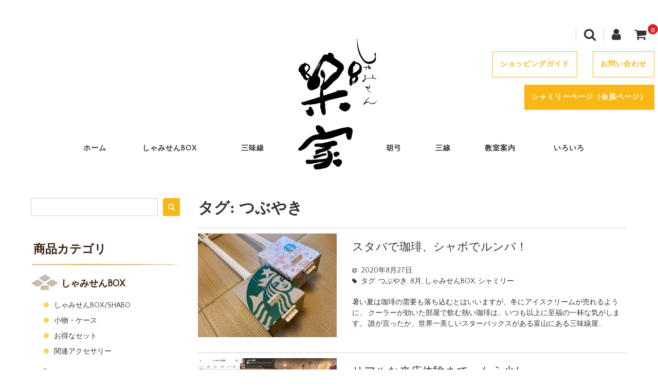

--- FILE ---
content_type: text/html; charset=UTF-8
request_url: https://shami1000rakuya.com/tag/%E3%81%A4%E3%81%B6%E3%82%84%E3%81%8D/
body_size: 21975
content:
<!DOCTYPE html>
<html dir="ltr" lang="ja" prefix="og: https://ogp.me/ns#">
<head>
<!-- Google tag (gtag.js) -->
<script async src="https://www.googletagmanager.com/gtag/js?id=G-YY3GKSHN03"></script>
<script>
  window.dataLayer = window.dataLayer || [];
  function gtag(){dataLayer.push(arguments);}
  gtag('js', new Date());

  gtag('config', 'G-YY3GKSHN03');
</script>
<script>
    window.addEventListener("DOMContentLoaded", function () {
        var soushinBtn = document.querySelector('[value="送信"]');
        soushinBtn.addEventListener("click", function () {
            gtag('event', 'conversion', { 'send_to': 'AW-975166669/jLJbCIju6vAaEM25_9AD' });
        });
    });
</script>
<meta charset="UTF-8" />
<meta name="viewport" content="width=device-width, user-scalable=no">
<meta name="format-detection" content="telephone=no"/>
<title>つぶやき | 三味線と三線の販売 三味線教室/しゃみせん楽家</title>

		<!-- All in One SEO 4.6.5 - aioseo.com -->
		<meta name="robots" content="noindex, max-snippet:-1, max-image-preview:large, max-video-preview:-1" />
		<meta name="google-site-verification" content="4S08esYbXLRY90kHJy_kSHjO1ISJJyHCdBUicPWB8mQ" />
		<link rel="canonical" href="https://shami1000rakuya.com/tag/%e3%81%a4%e3%81%b6%e3%82%84%e3%81%8d/" />
		<link rel="next" href="https://shami1000rakuya.com/tag/%E3%81%A4%E3%81%B6%E3%82%84%E3%81%8D/page/2/" />
		<meta name="generator" content="All in One SEO (AIOSEO) 4.6.5" />
		<meta name="google" content="nositelinkssearchbox" />
		<script type="application/ld+json" class="aioseo-schema">
			{"@context":"https:\/\/schema.org","@graph":[{"@type":"BreadcrumbList","@id":"https:\/\/shami1000rakuya.com\/tag\/%E3%81%A4%E3%81%B6%E3%82%84%E3%81%8D\/#breadcrumblist","itemListElement":[{"@type":"ListItem","@id":"https:\/\/shami1000rakuya.com\/#listItem","position":1,"name":"\u5bb6","item":"https:\/\/shami1000rakuya.com\/","nextItem":"https:\/\/shami1000rakuya.com\/tag\/%e3%81%a4%e3%81%b6%e3%82%84%e3%81%8d\/#listItem"},{"@type":"ListItem","@id":"https:\/\/shami1000rakuya.com\/tag\/%e3%81%a4%e3%81%b6%e3%82%84%e3%81%8d\/#listItem","position":2,"name":"\u3064\u3076\u3084\u304d","previousItem":"https:\/\/shami1000rakuya.com\/#listItem"}]},{"@type":"CollectionPage","@id":"https:\/\/shami1000rakuya.com\/tag\/%E3%81%A4%E3%81%B6%E3%82%84%E3%81%8D\/#collectionpage","url":"https:\/\/shami1000rakuya.com\/tag\/%E3%81%A4%E3%81%B6%E3%82%84%E3%81%8D\/","name":"\u3064\u3076\u3084\u304d | \u4e09\u5473\u7dda\u3068\u4e09\u7dda\u306e\u8ca9\u58f2 \u4e09\u5473\u7dda\u6559\u5ba4\/\u3057\u3083\u307f\u305b\u3093\u697d\u5bb6","inLanguage":"ja","isPartOf":{"@id":"https:\/\/shami1000rakuya.com\/#website"},"breadcrumb":{"@id":"https:\/\/shami1000rakuya.com\/tag\/%E3%81%A4%E3%81%B6%E3%82%84%E3%81%8D\/#breadcrumblist"}},{"@type":"Organization","@id":"https:\/\/shami1000rakuya.com\/#organization","name":"\u4e09\u5473\u7dda\u3068\u4e09\u7dda\u306e\u8ca9\u58f2 \u4e09\u5473\u7dda\u6559\u5ba4\/\u3057\u3083\u307f\u305b\u3093\u697d\u5bb6","url":"https:\/\/shami1000rakuya.com\/"},{"@type":"WebSite","@id":"https:\/\/shami1000rakuya.com\/#website","url":"https:\/\/shami1000rakuya.com\/","name":"\u4e09\u5473\u7dda\u3068\u4e09\u7dda\u306e\u8ca9\u58f2 \u4e09\u5473\u7dda\u6559\u5ba4\/\u3057\u3083\u307f\u305b\u3093\u697d\u5bb6","inLanguage":"ja","publisher":{"@id":"https:\/\/shami1000rakuya.com\/#organization"}}]}
		</script>
		<!-- All in One SEO -->

<link rel='dns-prefetch' href='//webfonts.xserver.jp' />
<link rel='dns-prefetch' href='//fonts.googleapis.com' />
<link rel='dns-prefetch' href='//www.googletagmanager.com' />
<link rel="alternate" type="application/rss+xml" title="三味線と三線の販売 三味線教室/しゃみせん楽家 &raquo; つぶやき タグのフィード" href="https://shami1000rakuya.com/tag/%e3%81%a4%e3%81%b6%e3%82%84%e3%81%8d/feed/" />
<script type="text/javascript">
/* <![CDATA[ */
window._wpemojiSettings = {"baseUrl":"https:\/\/s.w.org\/images\/core\/emoji\/14.0.0\/72x72\/","ext":".png","svgUrl":"https:\/\/s.w.org\/images\/core\/emoji\/14.0.0\/svg\/","svgExt":".svg","source":{"concatemoji":"https:\/\/shami1000rakuya.com\/wp-includes\/js\/wp-emoji-release.min.js?ver=6.4.7"}};
/*! This file is auto-generated */
!function(i,n){var o,s,e;function c(e){try{var t={supportTests:e,timestamp:(new Date).valueOf()};sessionStorage.setItem(o,JSON.stringify(t))}catch(e){}}function p(e,t,n){e.clearRect(0,0,e.canvas.width,e.canvas.height),e.fillText(t,0,0);var t=new Uint32Array(e.getImageData(0,0,e.canvas.width,e.canvas.height).data),r=(e.clearRect(0,0,e.canvas.width,e.canvas.height),e.fillText(n,0,0),new Uint32Array(e.getImageData(0,0,e.canvas.width,e.canvas.height).data));return t.every(function(e,t){return e===r[t]})}function u(e,t,n){switch(t){case"flag":return n(e,"\ud83c\udff3\ufe0f\u200d\u26a7\ufe0f","\ud83c\udff3\ufe0f\u200b\u26a7\ufe0f")?!1:!n(e,"\ud83c\uddfa\ud83c\uddf3","\ud83c\uddfa\u200b\ud83c\uddf3")&&!n(e,"\ud83c\udff4\udb40\udc67\udb40\udc62\udb40\udc65\udb40\udc6e\udb40\udc67\udb40\udc7f","\ud83c\udff4\u200b\udb40\udc67\u200b\udb40\udc62\u200b\udb40\udc65\u200b\udb40\udc6e\u200b\udb40\udc67\u200b\udb40\udc7f");case"emoji":return!n(e,"\ud83e\udef1\ud83c\udffb\u200d\ud83e\udef2\ud83c\udfff","\ud83e\udef1\ud83c\udffb\u200b\ud83e\udef2\ud83c\udfff")}return!1}function f(e,t,n){var r="undefined"!=typeof WorkerGlobalScope&&self instanceof WorkerGlobalScope?new OffscreenCanvas(300,150):i.createElement("canvas"),a=r.getContext("2d",{willReadFrequently:!0}),o=(a.textBaseline="top",a.font="600 32px Arial",{});return e.forEach(function(e){o[e]=t(a,e,n)}),o}function t(e){var t=i.createElement("script");t.src=e,t.defer=!0,i.head.appendChild(t)}"undefined"!=typeof Promise&&(o="wpEmojiSettingsSupports",s=["flag","emoji"],n.supports={everything:!0,everythingExceptFlag:!0},e=new Promise(function(e){i.addEventListener("DOMContentLoaded",e,{once:!0})}),new Promise(function(t){var n=function(){try{var e=JSON.parse(sessionStorage.getItem(o));if("object"==typeof e&&"number"==typeof e.timestamp&&(new Date).valueOf()<e.timestamp+604800&&"object"==typeof e.supportTests)return e.supportTests}catch(e){}return null}();if(!n){if("undefined"!=typeof Worker&&"undefined"!=typeof OffscreenCanvas&&"undefined"!=typeof URL&&URL.createObjectURL&&"undefined"!=typeof Blob)try{var e="postMessage("+f.toString()+"("+[JSON.stringify(s),u.toString(),p.toString()].join(",")+"));",r=new Blob([e],{type:"text/javascript"}),a=new Worker(URL.createObjectURL(r),{name:"wpTestEmojiSupports"});return void(a.onmessage=function(e){c(n=e.data),a.terminate(),t(n)})}catch(e){}c(n=f(s,u,p))}t(n)}).then(function(e){for(var t in e)n.supports[t]=e[t],n.supports.everything=n.supports.everything&&n.supports[t],"flag"!==t&&(n.supports.everythingExceptFlag=n.supports.everythingExceptFlag&&n.supports[t]);n.supports.everythingExceptFlag=n.supports.everythingExceptFlag&&!n.supports.flag,n.DOMReady=!1,n.readyCallback=function(){n.DOMReady=!0}}).then(function(){return e}).then(function(){var e;n.supports.everything||(n.readyCallback(),(e=n.source||{}).concatemoji?t(e.concatemoji):e.wpemoji&&e.twemoji&&(t(e.twemoji),t(e.wpemoji)))}))}((window,document),window._wpemojiSettings);
/* ]]> */
</script>
<link rel='stylesheet' id='pt-cv-public-style-css' href='https://shami1000rakuya.com/wp-content/plugins/content-views-query-and-display-post-page/public/assets/css/cv.css?ver=4.2' type='text/css' media='all' />
<link rel='stylesheet' id='parent-style-css' href='https://shami1000rakuya.com/wp-content/themes/welcart_basic/style.css?ver=6.4.7' type='text/css' media='all' />
<link rel='stylesheet' id='parent-welcart-style-css' href='https://shami1000rakuya.com/wp-content/themes/welcart_basic/usces_cart.css?ver=1.0' type='text/css' media='all' />
<link rel='stylesheet' id='google-fonts-css' href='https://fonts.googleapis.com/css?family=Quattrocento+Sans%7CParisienne&#038;ver=6.4.7' type='text/css' media='all' />
<link rel='stylesheet' id='parent-sku_select-css' href='https://shami1000rakuya.com/wp-content/themes/welcart_basic/wcex_sku_select.css?ver=1.0' type='text/css' media='all' />
<style id='wp-emoji-styles-inline-css' type='text/css'>

	img.wp-smiley, img.emoji {
		display: inline !important;
		border: none !important;
		box-shadow: none !important;
		height: 1em !important;
		width: 1em !important;
		margin: 0 0.07em !important;
		vertical-align: -0.1em !important;
		background: none !important;
		padding: 0 !important;
	}
</style>
<link rel='stylesheet' id='wp-block-library-css' href='https://shami1000rakuya.com/wp-includes/css/dist/block-library/style.min.css?ver=6.4.7' type='text/css' media='all' />
<style id='classic-theme-styles-inline-css' type='text/css'>
/*! This file is auto-generated */
.wp-block-button__link{color:#fff;background-color:#32373c;border-radius:9999px;box-shadow:none;text-decoration:none;padding:calc(.667em + 2px) calc(1.333em + 2px);font-size:1.125em}.wp-block-file__button{background:#32373c;color:#fff;text-decoration:none}
</style>
<style id='global-styles-inline-css' type='text/css'>
body{--wp--preset--color--black: #000000;--wp--preset--color--cyan-bluish-gray: #abb8c3;--wp--preset--color--white: #ffffff;--wp--preset--color--pale-pink: #f78da7;--wp--preset--color--vivid-red: #cf2e2e;--wp--preset--color--luminous-vivid-orange: #ff6900;--wp--preset--color--luminous-vivid-amber: #fcb900;--wp--preset--color--light-green-cyan: #7bdcb5;--wp--preset--color--vivid-green-cyan: #00d084;--wp--preset--color--pale-cyan-blue: #8ed1fc;--wp--preset--color--vivid-cyan-blue: #0693e3;--wp--preset--color--vivid-purple: #9b51e0;--wp--preset--gradient--vivid-cyan-blue-to-vivid-purple: linear-gradient(135deg,rgba(6,147,227,1) 0%,rgb(155,81,224) 100%);--wp--preset--gradient--light-green-cyan-to-vivid-green-cyan: linear-gradient(135deg,rgb(122,220,180) 0%,rgb(0,208,130) 100%);--wp--preset--gradient--luminous-vivid-amber-to-luminous-vivid-orange: linear-gradient(135deg,rgba(252,185,0,1) 0%,rgba(255,105,0,1) 100%);--wp--preset--gradient--luminous-vivid-orange-to-vivid-red: linear-gradient(135deg,rgba(255,105,0,1) 0%,rgb(207,46,46) 100%);--wp--preset--gradient--very-light-gray-to-cyan-bluish-gray: linear-gradient(135deg,rgb(238,238,238) 0%,rgb(169,184,195) 100%);--wp--preset--gradient--cool-to-warm-spectrum: linear-gradient(135deg,rgb(74,234,220) 0%,rgb(151,120,209) 20%,rgb(207,42,186) 40%,rgb(238,44,130) 60%,rgb(251,105,98) 80%,rgb(254,248,76) 100%);--wp--preset--gradient--blush-light-purple: linear-gradient(135deg,rgb(255,206,236) 0%,rgb(152,150,240) 100%);--wp--preset--gradient--blush-bordeaux: linear-gradient(135deg,rgb(254,205,165) 0%,rgb(254,45,45) 50%,rgb(107,0,62) 100%);--wp--preset--gradient--luminous-dusk: linear-gradient(135deg,rgb(255,203,112) 0%,rgb(199,81,192) 50%,rgb(65,88,208) 100%);--wp--preset--gradient--pale-ocean: linear-gradient(135deg,rgb(255,245,203) 0%,rgb(182,227,212) 50%,rgb(51,167,181) 100%);--wp--preset--gradient--electric-grass: linear-gradient(135deg,rgb(202,248,128) 0%,rgb(113,206,126) 100%);--wp--preset--gradient--midnight: linear-gradient(135deg,rgb(2,3,129) 0%,rgb(40,116,252) 100%);--wp--preset--font-size--small: 13px;--wp--preset--font-size--medium: 20px;--wp--preset--font-size--large: 36px;--wp--preset--font-size--x-large: 42px;--wp--preset--spacing--20: 0.44rem;--wp--preset--spacing--30: 0.67rem;--wp--preset--spacing--40: 1rem;--wp--preset--spacing--50: 1.5rem;--wp--preset--spacing--60: 2.25rem;--wp--preset--spacing--70: 3.38rem;--wp--preset--spacing--80: 5.06rem;--wp--preset--shadow--natural: 6px 6px 9px rgba(0, 0, 0, 0.2);--wp--preset--shadow--deep: 12px 12px 50px rgba(0, 0, 0, 0.4);--wp--preset--shadow--sharp: 6px 6px 0px rgba(0, 0, 0, 0.2);--wp--preset--shadow--outlined: 6px 6px 0px -3px rgba(255, 255, 255, 1), 6px 6px rgba(0, 0, 0, 1);--wp--preset--shadow--crisp: 6px 6px 0px rgba(0, 0, 0, 1);}:where(.is-layout-flex){gap: 0.5em;}:where(.is-layout-grid){gap: 0.5em;}body .is-layout-flow > .alignleft{float: left;margin-inline-start: 0;margin-inline-end: 2em;}body .is-layout-flow > .alignright{float: right;margin-inline-start: 2em;margin-inline-end: 0;}body .is-layout-flow > .aligncenter{margin-left: auto !important;margin-right: auto !important;}body .is-layout-constrained > .alignleft{float: left;margin-inline-start: 0;margin-inline-end: 2em;}body .is-layout-constrained > .alignright{float: right;margin-inline-start: 2em;margin-inline-end: 0;}body .is-layout-constrained > .aligncenter{margin-left: auto !important;margin-right: auto !important;}body .is-layout-constrained > :where(:not(.alignleft):not(.alignright):not(.alignfull)){max-width: var(--wp--style--global--content-size);margin-left: auto !important;margin-right: auto !important;}body .is-layout-constrained > .alignwide{max-width: var(--wp--style--global--wide-size);}body .is-layout-flex{display: flex;}body .is-layout-flex{flex-wrap: wrap;align-items: center;}body .is-layout-flex > *{margin: 0;}body .is-layout-grid{display: grid;}body .is-layout-grid > *{margin: 0;}:where(.wp-block-columns.is-layout-flex){gap: 2em;}:where(.wp-block-columns.is-layout-grid){gap: 2em;}:where(.wp-block-post-template.is-layout-flex){gap: 1.25em;}:where(.wp-block-post-template.is-layout-grid){gap: 1.25em;}.has-black-color{color: var(--wp--preset--color--black) !important;}.has-cyan-bluish-gray-color{color: var(--wp--preset--color--cyan-bluish-gray) !important;}.has-white-color{color: var(--wp--preset--color--white) !important;}.has-pale-pink-color{color: var(--wp--preset--color--pale-pink) !important;}.has-vivid-red-color{color: var(--wp--preset--color--vivid-red) !important;}.has-luminous-vivid-orange-color{color: var(--wp--preset--color--luminous-vivid-orange) !important;}.has-luminous-vivid-amber-color{color: var(--wp--preset--color--luminous-vivid-amber) !important;}.has-light-green-cyan-color{color: var(--wp--preset--color--light-green-cyan) !important;}.has-vivid-green-cyan-color{color: var(--wp--preset--color--vivid-green-cyan) !important;}.has-pale-cyan-blue-color{color: var(--wp--preset--color--pale-cyan-blue) !important;}.has-vivid-cyan-blue-color{color: var(--wp--preset--color--vivid-cyan-blue) !important;}.has-vivid-purple-color{color: var(--wp--preset--color--vivid-purple) !important;}.has-black-background-color{background-color: var(--wp--preset--color--black) !important;}.has-cyan-bluish-gray-background-color{background-color: var(--wp--preset--color--cyan-bluish-gray) !important;}.has-white-background-color{background-color: var(--wp--preset--color--white) !important;}.has-pale-pink-background-color{background-color: var(--wp--preset--color--pale-pink) !important;}.has-vivid-red-background-color{background-color: var(--wp--preset--color--vivid-red) !important;}.has-luminous-vivid-orange-background-color{background-color: var(--wp--preset--color--luminous-vivid-orange) !important;}.has-luminous-vivid-amber-background-color{background-color: var(--wp--preset--color--luminous-vivid-amber) !important;}.has-light-green-cyan-background-color{background-color: var(--wp--preset--color--light-green-cyan) !important;}.has-vivid-green-cyan-background-color{background-color: var(--wp--preset--color--vivid-green-cyan) !important;}.has-pale-cyan-blue-background-color{background-color: var(--wp--preset--color--pale-cyan-blue) !important;}.has-vivid-cyan-blue-background-color{background-color: var(--wp--preset--color--vivid-cyan-blue) !important;}.has-vivid-purple-background-color{background-color: var(--wp--preset--color--vivid-purple) !important;}.has-black-border-color{border-color: var(--wp--preset--color--black) !important;}.has-cyan-bluish-gray-border-color{border-color: var(--wp--preset--color--cyan-bluish-gray) !important;}.has-white-border-color{border-color: var(--wp--preset--color--white) !important;}.has-pale-pink-border-color{border-color: var(--wp--preset--color--pale-pink) !important;}.has-vivid-red-border-color{border-color: var(--wp--preset--color--vivid-red) !important;}.has-luminous-vivid-orange-border-color{border-color: var(--wp--preset--color--luminous-vivid-orange) !important;}.has-luminous-vivid-amber-border-color{border-color: var(--wp--preset--color--luminous-vivid-amber) !important;}.has-light-green-cyan-border-color{border-color: var(--wp--preset--color--light-green-cyan) !important;}.has-vivid-green-cyan-border-color{border-color: var(--wp--preset--color--vivid-green-cyan) !important;}.has-pale-cyan-blue-border-color{border-color: var(--wp--preset--color--pale-cyan-blue) !important;}.has-vivid-cyan-blue-border-color{border-color: var(--wp--preset--color--vivid-cyan-blue) !important;}.has-vivid-purple-border-color{border-color: var(--wp--preset--color--vivid-purple) !important;}.has-vivid-cyan-blue-to-vivid-purple-gradient-background{background: var(--wp--preset--gradient--vivid-cyan-blue-to-vivid-purple) !important;}.has-light-green-cyan-to-vivid-green-cyan-gradient-background{background: var(--wp--preset--gradient--light-green-cyan-to-vivid-green-cyan) !important;}.has-luminous-vivid-amber-to-luminous-vivid-orange-gradient-background{background: var(--wp--preset--gradient--luminous-vivid-amber-to-luminous-vivid-orange) !important;}.has-luminous-vivid-orange-to-vivid-red-gradient-background{background: var(--wp--preset--gradient--luminous-vivid-orange-to-vivid-red) !important;}.has-very-light-gray-to-cyan-bluish-gray-gradient-background{background: var(--wp--preset--gradient--very-light-gray-to-cyan-bluish-gray) !important;}.has-cool-to-warm-spectrum-gradient-background{background: var(--wp--preset--gradient--cool-to-warm-spectrum) !important;}.has-blush-light-purple-gradient-background{background: var(--wp--preset--gradient--blush-light-purple) !important;}.has-blush-bordeaux-gradient-background{background: var(--wp--preset--gradient--blush-bordeaux) !important;}.has-luminous-dusk-gradient-background{background: var(--wp--preset--gradient--luminous-dusk) !important;}.has-pale-ocean-gradient-background{background: var(--wp--preset--gradient--pale-ocean) !important;}.has-electric-grass-gradient-background{background: var(--wp--preset--gradient--electric-grass) !important;}.has-midnight-gradient-background{background: var(--wp--preset--gradient--midnight) !important;}.has-small-font-size{font-size: var(--wp--preset--font-size--small) !important;}.has-medium-font-size{font-size: var(--wp--preset--font-size--medium) !important;}.has-large-font-size{font-size: var(--wp--preset--font-size--large) !important;}.has-x-large-font-size{font-size: var(--wp--preset--font-size--x-large) !important;}
.wp-block-navigation a:where(:not(.wp-element-button)){color: inherit;}
:where(.wp-block-post-template.is-layout-flex){gap: 1.25em;}:where(.wp-block-post-template.is-layout-grid){gap: 1.25em;}
:where(.wp-block-columns.is-layout-flex){gap: 2em;}:where(.wp-block-columns.is-layout-grid){gap: 2em;}
.wp-block-pullquote{font-size: 1.5em;line-height: 1.6;}
</style>
<link rel='stylesheet' id='contact-form-7-css' href='https://shami1000rakuya.com/wp-content/plugins/contact-form-7/includes/css/styles.css?ver=5.9.6' type='text/css' media='all' />
<link rel='stylesheet' id='wc-shortcodes-style-css' href='https://shami1000rakuya.com/wp-content/plugins/wc-shortcodes/public/assets/css/style.css?ver=3.46' type='text/css' media='all' />
<link rel='stylesheet' id='slick-style-css' href='https://shami1000rakuya.com/wp-content/themes/welcart_basic-carina/css/slick.css?ver=1.0' type='text/css' media='all' />
<link rel='stylesheet' id='slick-theme-style-css' href='https://shami1000rakuya.com/wp-content/themes/welcart_basic-carina/css/slick-theme.css?ver=1.0' type='text/css' media='all' />
<link rel='stylesheet' id='wc-basic-style-css' href='https://shami1000rakuya.com/wp-content/themes/welcart_basic-carina/style.css?ver=1.7.7' type='text/css' media='all' />
<link rel='stylesheet' id='font-awesome-css' href='https://shami1000rakuya.com/wp-content/themes/welcart_basic/font-awesome/font-awesome.min.css?ver=1.0' type='text/css' media='all' />
<link rel='stylesheet' id='usces_default_css-css' href='https://shami1000rakuya.com/wp-content/plugins/usc-e-shop/css/usces_default.css?ver=2.10.6.2408191' type='text/css' media='all' />
<link rel='stylesheet' id='dashicons-css' href='https://shami1000rakuya.com/wp-includes/css/dashicons.min.css?ver=6.4.7' type='text/css' media='all' />
<link rel='stylesheet' id='theme_cart_css-css' href='https://shami1000rakuya.com/wp-content/themes/welcart_basic-carina/usces_cart.css?ver=2.10.6.2408191' type='text/css' media='all' />
<link rel='stylesheet' id='wordpresscanvas-font-awesome-css' href='https://shami1000rakuya.com/wp-content/plugins/wc-shortcodes/public/assets/css/font-awesome.min.css?ver=4.7.0' type='text/css' media='all' />
<!--n2css--><!--n2js--><script type="text/javascript" src="https://shami1000rakuya.com/wp-includes/js/jquery/jquery.min.js?ver=3.7.1" id="jquery-core-js"></script>
<script type="text/javascript" src="https://shami1000rakuya.com/wp-includes/js/jquery/jquery-migrate.min.js?ver=3.4.1" id="jquery-migrate-js"></script>
<script type="text/javascript" src="//webfonts.xserver.jp/js/xserverv3.js?fadein=0&amp;ver=2.0.8" id="typesquare_std-js"></script>
<script type="text/javascript" src="https://shami1000rakuya.com/wp-content/themes/welcart_basic-carina/js/wcct-customized.js?ver=1.0" id="wcct-customized-js"></script>
<script type="text/javascript" src="https://shami1000rakuya.com/wp-content/themes/welcart_basic-carina/js/wcct-menu.js?ver=1.0" id="wcct-menu-js"></script>
<script type="text/javascript" src="https://shami1000rakuya.com/wp-content/themes/welcart_basic-carina/js/slick.min.js?ver=1.0" id="slick-js-js"></script>
<script type="text/javascript" src="https://shami1000rakuya.com/wp-content/themes/welcart_basic-carina/js/wcct-slick.js?ver=1.0" id="wcct-slick-js-js"></script>
<script type="text/javascript" src="https://shami1000rakuya.com/wp-content/themes/welcart_basic/js/front-customized.js?ver=1.0" id="wc-basic-js-js"></script>
<link rel="https://api.w.org/" href="https://shami1000rakuya.com/wp-json/" /><link rel="alternate" type="application/json" href="https://shami1000rakuya.com/wp-json/wp/v2/tags/90" /><link rel="EditURI" type="application/rsd+xml" title="RSD" href="https://shami1000rakuya.com/xmlrpc.php?rsd" />
<meta name="generator" content="WordPress 6.4.7" />
<meta name="generator" content="Site Kit by Google 1.166.0" />
<script type="text/javascript">
(function e(){var e=document.createElement("script");e.type="text/javascript",e.async=true,e.src="//staticw2.yotpo.com/a9yOhdees01revLSyKwIzS7apzB3MbJEd79cGYnt/widget.js";var t=document.getElementsByTagName("script")[0];t.parentNode.insertBefore(e,t)})();
</script>

<!-- BEGIN: WP Social Bookmarking Light HEAD --><script>
    (function (d, s, id) {
        var js, fjs = d.getElementsByTagName(s)[0];
        if (d.getElementById(id)) return;
        js = d.createElement(s);
        js.id = id;
        js.src = "//connect.facebook.net/en_US/sdk.js#xfbml=1&version=v2.7";
        fjs.parentNode.insertBefore(js, fjs);
    }(document, 'script', 'facebook-jssdk'));
</script>
<style type="text/css">.wp_social_bookmarking_light{
    border: 0 !important;
    padding: 10px 0 20px 0 !important;
    margin: 0 !important;
}
.wp_social_bookmarking_light div{
    float: left !important;
    border: 0 !important;
    padding: 0 !important;
    margin: 0 5px 0px 0 !important;
    min-height: 30px !important;
    line-height: 18px !important;
    text-indent: 0 !important;
}
.wp_social_bookmarking_light img{
    border: 0 !important;
    padding: 0;
    margin: 0;
    vertical-align: top !important;
}
.wp_social_bookmarking_light_clear{
    clear: both !important;
}
#fb-root{
    display: none;
}
.wsbl_facebook_like iframe{
    max-width: none !important;
}
.wsbl_pinterest a{
    border: 0px !important;
}
</style>
<!-- END: WP Social Bookmarking Light HEAD -->

<!-- Google タグ マネージャー スニペット (Site Kit が追加) -->
<script type="text/javascript">
/* <![CDATA[ */

			( function( w, d, s, l, i ) {
				w[l] = w[l] || [];
				w[l].push( {'gtm.start': new Date().getTime(), event: 'gtm.js'} );
				var f = d.getElementsByTagName( s )[0],
					j = d.createElement( s ), dl = l != 'dataLayer' ? '&l=' + l : '';
				j.async = true;
				j.src = 'https://www.googletagmanager.com/gtm.js?id=' + i + dl;
				f.parentNode.insertBefore( j, f );
			} )( window, document, 'script', 'dataLayer', 'GTM-K37FLHB' );
			
/* ]]> */
</script>

<!-- (ここまで) Google タグ マネージャー スニペット (Site Kit が追加) -->
<link rel="icon" href="https://shami1000rakuya.com/wp-content/uploads/2021/10/cropped-siteicon-32x32.png" sizes="32x32" />
<link rel="icon" href="https://shami1000rakuya.com/wp-content/uploads/2021/10/cropped-siteicon-192x192.png" sizes="192x192" />
<link rel="apple-touch-icon" href="https://shami1000rakuya.com/wp-content/uploads/2021/10/cropped-siteicon-180x180.png" />
<meta name="msapplication-TileImage" content="https://shami1000rakuya.com/wp-content/uploads/2021/10/cropped-siteicon-270x270.png" />
		<style type="text/css" id="wp-custom-css">
			.tab-thumb {
	margin-bottom: 30px;
}

.item-description {
    padding-bottom: 30px;
}
#info-left,#info-right {
    min-width: 48.0% !important;
    margin: 0 2% 2% 0;
    padding: 0;
}
.tab-box {
    display: block;
}
.tab-list-area {
    display: hidden;
    height: 0;
}
		</style>
		<script type="text/javascript">
	jQuery(function($){
     $(".change-ivory").hover(function() {
     $(".color-change").attr("src","https://shami1000rakuya.com/wp-content/uploads/2018/08/shabo_start5set_colorivory.jpg");
    });
     $(".change-chocolate").hover(function() {
     $(".color-change").attr("src","https://shami1000rakuya.com/wp-content/uploads/2018/08/shabo_start5set_colorchocolate.jpg");
    });
     $(".change-winered").hover(function() {
     $(".color-change").attr("src","https://shami1000rakuya.com/wp-content/uploads/2018/08/shabo_start5set_colorwinered.jpg");
    });
     $(".change-yamabuki").hover(function() {
     $(".color-change").attr("src","https://shami1000rakuya.com/wp-content/uploads/2018/08/shabo_start5set_coloryamabuki.jpg");
    });
     $(".change-navy").hover(function() {
     $(".color-change").attr("src","https://shami1000rakuya.com/wp-content/uploads/2018/08/shabo_start5set_colornavy.jpg");
    });
});
	</script>
    
<script type="text/javascript">
(function e(){var e=document.createElement("script");e.type="text/javascript",e.async=true,e.src="//staticw2.yotpo.com/a9yOhdees01revLSyKwIzS7apzB3MbJEd79cGYnt/widget.js";var t=document.getElements ByTagName("script")[0];t.parentNode.insertBefore(e,t)})();
</script>
</head>

<body class="archive tag tag-90 wc-shortcodes-font-awesome-enabled">
	
<div class="site">
	<header id="masthead" class="site-header">

				<div class="site-title">
			<a href="https://shami1000rakuya.com/" title="三味線と三線の販売 三味線教室/しゃみせん楽家" rel="home">
									<img src="https://shami1000rakuya.com/wp-content/uploads/2018/07/logo.jpg" alt="三味線と三線の販売 三味線教室/しゃみせん楽家">
					
			</a>
		</div>

				
							<div class="incart-btn"><a href="https://shami1000rakuya.com/usces-cart/"><i class="fa fa-shopping-cart"></i><span class="total-quant" id="widgetcart-total-quant">0</span></a></div>
			
			<div class="menu-bar"><p class="menu-trigger"><span></span><span></span><span></span></p></div>
	
			<div id="mobile-menu">
				<div class="snav">
					<div class="search-box">
						<i class="fa fa-search"></i>
						<form role="search" method="get" action="https://shami1000rakuya.com/" >
		<div class="s-box">
			<input type="text" value="" name="s" id="head-s-text" class="search-text" />
			<input type="submit" id="head-s-submit" class="searchsubmit" value="&#xf002;" />
		</div>
	</form>					</div>
		
										<div class="membership">
						<i class="fa fa-user"></i>
						<ul class="cf">
															<li>ゲスト</li>
								<li><a href="https://shami1000rakuya.com/usces-member/?usces_page=login" class="usces_login_a">ログイン</a></li>
								<li><a href="https://shami1000rakuya.com/usces-member/?usces_page=newmember">新規会員登録</a></li>
													</ul>
					</div>
									</div><!-- .sub-nav -->
	
					
				<nav id="site-navigation" class="main-navigation" role="navigation">
				<div class="nav-menu-open"><ul id="menu-header-menu" class="header-nav-container cf"><li id="menu-item-17" class="menu-item menu-item-type-custom menu-item-object-custom menu-item-home menu-item-17"><a href="https://shami1000rakuya.com/">ホーム</a></li>
<li id="menu-item-11409" class="menu-item menu-item-type-post_type menu-item-object-page menu-item-has-children menu-item-11409"><a href="https://shami1000rakuya.com/shaboroom/">しゃみせんBOX</a>
<ul class="sub-menu">
	<li id="menu-item-2909" class="menu-item menu-item-type-taxonomy menu-item-object-category menu-item-2909"><a href="https://shami1000rakuya.com/category/item/shamisenbox/%e3%81%97%e3%82%83%e3%81%bf%e3%81%9b%e3%82%93box-shabo/">しゃみせんBOX/SHABO</a></li>
	<li id="menu-item-2910" class="menu-item menu-item-type-taxonomy menu-item-object-category menu-item-2910"><a href="https://shami1000rakuya.com/category/item/shamisenbox/shamisen-box-accessory/">小物・ケース</a></li>
	<li id="menu-item-2911" class="menu-item menu-item-type-taxonomy menu-item-object-category menu-item-2911"><a href="https://shami1000rakuya.com/category/item/shamisenbox/shamisen-box-set/">お得なセット</a></li>
	<li id="menu-item-7501" class="menu-item menu-item-type-taxonomy menu-item-object-category menu-item-7501"><a href="https://shami1000rakuya.com/category/item/shamisenbox/%e9%96%a2%e9%80%a3%e3%82%a2%e3%82%af%e3%82%bb%e3%82%b5%e3%83%aa%e3%83%bc/">関連アクセサリー</a></li>
</ul>
</li>
<li id="menu-item-75" class="menu-item menu-item-type-taxonomy menu-item-object-category menu-item-has-children menu-item-75"><a href="https://shami1000rakuya.com/category/item/shamisen/">三味線</a>
<ul class="sub-menu">
	<li id="menu-item-912" class="menu-item menu-item-type-taxonomy menu-item-object-category menu-item-912"><a href="https://shami1000rakuya.com/category/item/shamisen/item-shamisen/">三味線本体</a></li>
	<li id="menu-item-2906" class="menu-item menu-item-type-taxonomy menu-item-object-category menu-item-has-children menu-item-2906"><a href="https://shami1000rakuya.com/category/item/shamisen/%e5%b0%8f%e7%89%a9%e3%83%bb%e3%82%b1%e3%83%bc%e3%82%b9-shamisen/">小物・ケース</a>
	<ul class="sub-menu">
		<li id="menu-item-3030" class="menu-item menu-item-type-taxonomy menu-item-object-category menu-item-has-children menu-item-3030"><a href="https://shami1000rakuya.com/category/item/shamisen/%e5%b0%8f%e7%89%a9%e3%83%bb%e3%82%b1%e3%83%bc%e3%82%b9-shamisen/item-shamisen-accessory-bachi/">撥</a>
		<ul class="sub-menu">
			<li id="menu-item-7952" class="menu-item menu-item-type-taxonomy menu-item-object-category menu-item-7952"><a href="https://shami1000rakuya.com/category/item/shamisen/%e5%b0%8f%e7%89%a9%e3%83%bb%e3%82%b1%e3%83%bc%e3%82%b9-shamisen/item-shamisen-accessory-bachi/%e6%b4%a5%e8%bb%bd%e6%92%a5/">津軽撥</a></li>
			<li id="menu-item-7951" class="menu-item menu-item-type-taxonomy menu-item-object-category menu-item-7951"><a href="https://shami1000rakuya.com/category/item/shamisen/%e5%b0%8f%e7%89%a9%e3%83%bb%e3%82%b1%e3%83%bc%e3%82%b9-shamisen/item-shamisen-accessory-bachi/%e9%bc%88%e7%94%b2%e8%aa%bf%e6%92%a5/">鼈甲調撥</a></li>
			<li id="menu-item-7972" class="menu-item menu-item-type-taxonomy menu-item-object-category menu-item-7972"><a href="https://shami1000rakuya.com/category/item/shamisen/%e5%b0%8f%e7%89%a9%e3%83%bb%e3%82%b1%e3%83%bc%e3%82%b9-shamisen/item-shamisen-accessory-bachi/%e3%81%9d%e3%81%ae%e4%bb%96%e7%b4%a0%e6%9d%90/">その他素材</a></li>
			<li id="menu-item-7808" class="menu-item menu-item-type-taxonomy menu-item-object-category menu-item-7808"><a href="https://shami1000rakuya.com/category/item/shamisen/%e5%b0%8f%e7%89%a9%e3%83%bb%e3%82%b1%e3%83%bc%e3%82%b9-shamisen/item-shamisen-accessory-bachi/%e4%b8%ad%e5%8f%a4-item-shamisen-accessory-bachi/">中古</a></li>
		</ul>
</li>
		<li id="menu-item-3031" class="menu-item menu-item-type-taxonomy menu-item-object-category menu-item-3031"><a href="https://shami1000rakuya.com/category/item/shamisen/%e5%b0%8f%e7%89%a9%e3%83%bb%e3%82%b1%e3%83%bc%e3%82%b9-shamisen/item-shamisen-accessory-koma/">駒</a></li>
		<li id="menu-item-3032" class="menu-item menu-item-type-taxonomy menu-item-object-category menu-item-3032"><a href="https://shami1000rakuya.com/category/item/shamisen/%e5%b0%8f%e7%89%a9%e3%83%bb%e3%82%b1%e3%83%bc%e3%82%b9-shamisen/item-shamisen-accessory-ito/">糸</a></li>
		<li id="menu-item-3039" class="menu-item menu-item-type-taxonomy menu-item-object-category menu-item-3039"><a href="https://shami1000rakuya.com/category/item/shamisen/%e5%b0%8f%e7%89%a9%e3%83%bb%e3%82%b1%e3%83%bc%e3%82%b9-shamisen/item-shamisen-case/">ケース</a></li>
		<li id="menu-item-3038" class="menu-item menu-item-type-taxonomy menu-item-object-category menu-item-3038"><a href="https://shami1000rakuya.com/category/item/shamisen/%e5%b0%8f%e7%89%a9%e3%83%bb%e3%82%b1%e3%83%bc%e3%82%b9-shamisen/item-shamisen-accessory-etc/">その他小物</a></li>
	</ul>
</li>
	<li id="menu-item-2908" class="menu-item menu-item-type-taxonomy menu-item-object-category menu-item-2908"><a href="https://shami1000rakuya.com/category/item/shamisen/%e3%81%8a%e5%be%97%e3%81%aa%e3%82%bb%e3%83%83%e3%83%88-shamisen/">お得なセット</a></li>
	<li id="menu-item-2907" class="menu-item menu-item-type-taxonomy menu-item-object-category menu-item-2907"><a href="https://shami1000rakuya.com/category/item/shamisen/%e4%b8%ad%e5%8f%a4/">中古</a></li>
	<li id="menu-item-4958" class="menu-item menu-item-type-taxonomy menu-item-object-category menu-item-4958"><a href="https://shami1000rakuya.com/category/item/shamisen/%e8%94%b5%e5%87%ba%e3%81%97%e5%95%86%e5%93%81/">蔵出し商品</a></li>
</ul>
</li>
<li id="menu-item-76" class="menu-item menu-item-type-taxonomy menu-item-object-category menu-item-has-children menu-item-76"><a href="https://shami1000rakuya.com/category/item/sanshin/">三線</a>
<ul class="sub-menu">
	<li id="menu-item-908" class="menu-item menu-item-type-taxonomy menu-item-object-category menu-item-908"><a href="https://shami1000rakuya.com/category/item/sanshin/item-sanshin/">三線本体</a></li>
	<li id="menu-item-2708" class="menu-item menu-item-type-taxonomy menu-item-object-category menu-item-2708"><a href="https://shami1000rakuya.com/category/item/sanshin/%e5%b0%8f%e7%89%a9%e3%83%bb%e3%82%b1%e3%83%bc%e3%82%b9-sanshin/">小物・ケース</a></li>
	<li id="menu-item-2709" class="menu-item menu-item-type-taxonomy menu-item-object-category menu-item-2709"><a href="https://shami1000rakuya.com/category/item/sanshin/%e3%81%8a%e5%be%97%e3%81%aa%e3%82%bb%e3%83%83%e3%83%88-sanshin/">お得なセット</a></li>
	<li id="menu-item-917" class="menu-item menu-item-type-taxonomy menu-item-object-category menu-item-917"><a href="https://shami1000rakuya.com/category/item/sanshin/item-sanshin-secondhand/">中古</a></li>
</ul>
</li>
<li id="menu-item-11408" class="menu-item menu-item-type-post_type menu-item-object-page menu-item-has-children menu-item-11408"><a href="https://shami1000rakuya.com/kokyu_category/">胡弓</a>
<ul class="sub-menu">
	<li id="menu-item-918" class="menu-item menu-item-type-taxonomy menu-item-object-category menu-item-918"><a href="https://shami1000rakuya.com/category/item/kokyu/item-kokyu/">胡弓本体</a></li>
	<li id="menu-item-6970" class="menu-item menu-item-type-taxonomy menu-item-object-category menu-item-6970"><a href="https://shami1000rakuya.com/category/item/kokyu/%e5%bc%93/">弓</a></li>
	<li id="menu-item-2710" class="menu-item menu-item-type-taxonomy menu-item-object-category menu-item-2710"><a href="https://shami1000rakuya.com/category/item/kokyu/%e5%b0%8f%e7%89%a9%e3%83%bb%e3%82%b1%e3%83%bc%e3%82%b9-kokyu/">小物・ケース</a></li>
	<li id="menu-item-2711" class="menu-item menu-item-type-taxonomy menu-item-object-category menu-item-2711"><a href="https://shami1000rakuya.com/category/item/kokyu/%e3%81%8a%e5%be%97%e3%81%aa%e3%82%bb%e3%83%83%e3%83%88-kokyu/">お得なセット</a></li>
	<li id="menu-item-2712" class="menu-item menu-item-type-taxonomy menu-item-object-category menu-item-2712"><a href="https://shami1000rakuya.com/category/item/kokyu/%e4%b8%ad%e5%8f%a4-kokyu/">中古</a></li>
	<li id="menu-item-6472" class="menu-item menu-item-type-taxonomy menu-item-object-category menu-item-6472"><a href="https://shami1000rakuya.com/category/item/kokyu/%e8%94%b5%e5%87%ba%e3%81%97/">蔵出し</a></li>
</ul>
</li>
<li id="menu-item-10892" class="menu-item menu-item-type-post_type menu-item-object-page menu-item-has-children menu-item-10892"><a href="https://shami1000rakuya.com/lesson_2024/">教室案内</a>
<ul class="sub-menu">
	<li id="menu-item-2726" class="menu-item menu-item-type-custom menu-item-object-custom menu-item-2726"><a href="https://shami1000rakuya.com/lesson_2024/">教室案内</a></li>
	<li id="menu-item-2727" class="menu-item menu-item-type-custom menu-item-object-custom menu-item-2727"><a href="https://shami1000rakuya.com/lesson_2024/">レッスン内容</a></li>
	<li id="menu-item-2728" class="menu-item menu-item-type-custom menu-item-object-custom menu-item-2728"><a href="https://shami1000rakuya.com/shamisen-class/aisatsu/">店主あいさつ</a></li>
	<li id="menu-item-9002" class="menu-item menu-item-type-post_type menu-item-object-page menu-item-9002"><a href="https://shami1000rakuya.com/%e3%83%ac%e3%83%b3%e3%82%bf%e3%83%ab%e3%82%b7%e3%82%b9%e3%83%86%e3%83%a0/">レンタルシステム</a></li>
</ul>
</li>
<li id="menu-item-78" class="menu-item menu-item-type-taxonomy menu-item-object-category menu-item-has-children menu-item-78"><a href="https://shami1000rakuya.com/category/item/accessory/">いろいろ</a>
<ul class="sub-menu">
	<li id="menu-item-2713" class="menu-item menu-item-type-taxonomy menu-item-object-category menu-item-2713"><a href="https://shami1000rakuya.com/category/item/various/%e3%82%aa%e3%83%aa%e3%82%b8%e3%83%8a%e3%83%ab%e5%95%86%e5%93%81/">オリジナル商品</a></li>
	<li id="menu-item-2714" class="menu-item menu-item-type-taxonomy menu-item-object-category menu-item-has-children menu-item-2714"><a href="https://shami1000rakuya.com/category/item/various/%e6%95%99%e6%9d%90%e3%83%bb%e3%82%bd%e3%83%95%e3%83%88/">教材・ソフト</a>
	<ul class="sub-menu">
		<li id="menu-item-10055" class="menu-item menu-item-type-taxonomy menu-item-object-category menu-item-10055"><a href="https://shami1000rakuya.com/category/item/various/%e6%95%99%e6%9d%90%e3%83%bb%e3%82%bd%e3%83%95%e3%83%88/%e3%82%aa%e3%83%aa%e3%82%b8%e3%83%8a%e3%83%ab%e6%95%99%e6%9d%90/">オリジナル教材</a></li>
	</ul>
</li>
	<li id="menu-item-2217" class="menu-item menu-item-type-taxonomy menu-item-object-category menu-item-2217"><a href="https://shami1000rakuya.com/category/item/accessory/%e3%81%9d%e3%81%ae%e4%bb%96%e6%a5%bd%e5%99%a8/">その他楽器</a></li>
	<li id="menu-item-8864" class="menu-item menu-item-type-taxonomy menu-item-object-category menu-item-8864"><a href="https://shami1000rakuya.com/category/item/various/collaboration/">コラボ商品</a></li>
</ul>
</li>
<li id="menu-item-3658" class="menu-item menu-item-type-post_type menu-item-object-page menu-item-3658"><a href="https://shami1000rakuya.com/shopping-guide/">ショッピングガイド</a></li>
<li id="menu-item-81" class="menu-item menu-item-type-post_type menu-item-object-page menu-item-81"><a href="https://shami1000rakuya.com/inquiry/">お問い合わせ</a></li>
<li id="menu-item-32" class="menu-item menu-item-type-post_type menu-item-object-page menu-item-32"><a href="https://shami1000rakuya.com/usces-member/">シャミリーページ（会員ページ）</a></li>
</ul></div>				</nav><!-- #site-navigation -->
			</div><!-- #mobile-menu -->
			</header><!-- #masthead -->

		
		<div id="main" class="wrapper two-column left-set">
<div id="primary" class="site-content">

	<div id="content" role="main">

		<header class="page-header">
			<h1 class="page-title">タグ: <span>つぶやき</span></h1>		</header><!-- .page-header -->

		
		
		<div class="post-li">
							<article id="post-7101">
														<div class="thumb-img"><a href="https://shami1000rakuya.com/blog/7101/"><img width="2560" height="1920" src="https://shami1000rakuya.com/wp-content/uploads/2020/08/IMG_3152-scaled-e1598535914405.jpg" class="attachment-post-thumbnail size-post-thumbnail wp-post-image" alt="" decoding="async" fetchpriority="high" srcset="https://shami1000rakuya.com/wp-content/uploads/2020/08/IMG_3152-scaled-e1598535914405.jpg 2560w, https://shami1000rakuya.com/wp-content/uploads/2020/08/IMG_3152-scaled-e1598535914405-300x225.jpg 300w, https://shami1000rakuya.com/wp-content/uploads/2020/08/IMG_3152-scaled-e1598535914405-1024x768.jpg 1024w, https://shami1000rakuya.com/wp-content/uploads/2020/08/IMG_3152-scaled-e1598535914405-768x576.jpg 768w, https://shami1000rakuya.com/wp-content/uploads/2020/08/IMG_3152-scaled-e1598535914405-600x450.jpg 600w, https://shami1000rakuya.com/wp-content/uploads/2020/08/IMG_3152-scaled-e1598535914405-1536x1152.jpg 1536w, https://shami1000rakuya.com/wp-content/uploads/2020/08/IMG_3152-scaled-e1598535914405-2048x1536.jpg 2048w" sizes="(max-width: 2560px) 100vw, 2560px" /></a></div>
										<div class="entry-title"><a href="https://shami1000rakuya.com/blog/7101/" rel="bookmark" title="スタバで珈琲、シャボでルンバ！ へのパーマリンク">スタバで珈琲、シャボでルンバ！</a></div>
					<div class="entry-meta">
						<span class="date"><time>2020年8月27日</time></span>
						<span class="cat">Filed under: <a href="https://shami1000rakuya.com/category/blog/" rel="category tag">三味日記</a></span>
						<span class="tag">タグ: <a href="https://shami1000rakuya.com/tag/%e3%81%a4%e3%81%b6%e3%82%84%e3%81%8d/" rel="tag">つぶやき</a>, <a href="https://shami1000rakuya.com/tag/8%e6%9c%88/" rel="tag">8月</a>, <a href="https://shami1000rakuya.com/tag/%e3%81%97%e3%82%83%e3%81%bf%e3%81%9b%e3%82%93box/" rel="tag">しゃみせんBOX</a>, <a href="https://shami1000rakuya.com/tag/%e3%82%b7%e3%83%a3%e3%83%9f%e3%83%aa%e3%83%bc/" rel="tag">シャミリー</a></span>
						<span class="author">濱谷拓也</span>
					</div>
					<div class="entry-content cf">
						暑い夏は珈琲の需要も落ち込むとはいいますが、冬にアイスクリームが売れるように、 クーラーが効いた部屋で飲む熱い珈琲は、いつも以上に至福の一杯な気がします。 誰が言ったか、世界一美しいスターバックスがある富山にある三味線屋&#8230;					</div>
								</article>
							<article id="post-7008">
														<div class="thumb-img"><a href="https://shami1000rakuya.com/information/7008/"><img width="1323" height="560" src="https://shami1000rakuya.com/wp-content/uploads/2020/06/1ebcf14e8f63f29c2c967afdc97fe455.png" class="attachment-post-thumbnail size-post-thumbnail wp-post-image" alt="" decoding="async" srcset="https://shami1000rakuya.com/wp-content/uploads/2020/06/1ebcf14e8f63f29c2c967afdc97fe455.png 1323w, https://shami1000rakuya.com/wp-content/uploads/2020/06/1ebcf14e8f63f29c2c967afdc97fe455-300x127.png 300w, https://shami1000rakuya.com/wp-content/uploads/2020/06/1ebcf14e8f63f29c2c967afdc97fe455-1024x433.png 1024w, https://shami1000rakuya.com/wp-content/uploads/2020/06/1ebcf14e8f63f29c2c967afdc97fe455-768x325.png 768w, https://shami1000rakuya.com/wp-content/uploads/2020/06/1ebcf14e8f63f29c2c967afdc97fe455-600x254.png 600w" sizes="(max-width: 1323px) 100vw, 1323px" /></a></div>
										<div class="entry-title"><a href="https://shami1000rakuya.com/information/7008/" rel="bookmark" title="リアルな来店体験まで、もう少し へのパーマリンク">リアルな来店体験まで、もう少し</a></div>
					<div class="entry-meta">
						<span class="date"><time>2020年6月18日</time></span>
						<span class="cat">Filed under: <a href="https://shami1000rakuya.com/category/blog/" rel="category tag">三味日記</a>,<a href="https://shami1000rakuya.com/category/information/" rel="category tag">インフォメーション一覧</a></span>
						<span class="tag">タグ: <a href="https://shami1000rakuya.com/tag/%e3%81%a4%e3%81%b6%e3%82%84%e3%81%8d/" rel="tag">つぶやき</a>, <a href="https://shami1000rakuya.com/tag/%e3%81%8a%e7%9f%a5%e3%82%89%e3%81%9b/" rel="tag">お知らせ</a>, <a href="https://shami1000rakuya.com/tag/%e4%b8%89%e5%91%b3%e7%b7%9a/" rel="tag">三味線</a>, <a href="https://shami1000rakuya.com/tag/6%e6%9c%88/" rel="tag">6月</a></span>
						<span class="author">濱谷拓也</span>
					</div>
					<div class="entry-content cf">
						先日、しゃみせん楽家の店内を３６０度カメラで撮影していただきまして、その画像をGoogle　Mapへアップしました。 Mapの検索ボックスから「しゃみせん楽家」を入力いただければ、一発で店の場所へジャンプ。 ぐるりと輪を&#8230;					</div>
								</article>
							<article id="post-6982">
														<div class="thumb-img"><a href="https://shami1000rakuya.com/blog/6982/"><img width="2560" height="1934" src="https://shami1000rakuya.com/wp-content/uploads/2020/06/IMG_2852-scaled.jpg" class="attachment-post-thumbnail size-post-thumbnail wp-post-image" alt="" decoding="async" srcset="https://shami1000rakuya.com/wp-content/uploads/2020/06/IMG_2852-scaled.jpg 2560w, https://shami1000rakuya.com/wp-content/uploads/2020/06/IMG_2852-300x227.jpg 300w, https://shami1000rakuya.com/wp-content/uploads/2020/06/IMG_2852-1024x774.jpg 1024w, https://shami1000rakuya.com/wp-content/uploads/2020/06/IMG_2852-768x580.jpg 768w, https://shami1000rakuya.com/wp-content/uploads/2020/06/IMG_2852-600x453.jpg 600w, https://shami1000rakuya.com/wp-content/uploads/2020/06/IMG_2852-1536x1160.jpg 1536w, https://shami1000rakuya.com/wp-content/uploads/2020/06/IMG_2852-2048x1547.jpg 2048w" sizes="(max-width: 2560px) 100vw, 2560px" /></a></div>
										<div class="entry-title"><a href="https://shami1000rakuya.com/blog/6982/" rel="bookmark" title="音を「手づくり」する へのパーマリンク">音を「手づくり」する</a></div>
					<div class="entry-meta">
						<span class="date"><time>2020年6月10日</time></span>
						<span class="cat">Filed under: <a href="https://shami1000rakuya.com/category/blog/" rel="category tag">三味日記</a></span>
						<span class="tag">タグ: <a href="https://shami1000rakuya.com/tag/6%e6%9c%88/" rel="tag">6月</a>, <a href="https://shami1000rakuya.com/tag/%e8%83%a1%e5%bc%93/" rel="tag">胡弓</a>, <a href="https://shami1000rakuya.com/tag/%e3%81%a4%e3%81%b6%e3%82%84%e3%81%8d/" rel="tag">つぶやき</a></span>
						<span class="author">濱谷拓也</span>
					</div>
					<div class="entry-content cf">
						胡弓の皮張りをご依頼いただくことが多く、お預かりする際に多様な「弓」に驚かされることがしばしば。 三味線をはじめとした楽器はもとより、今や身の回りのほぼすべてにおいて「手作り」という概念が変わりつつあるなか、 この「弓」&#8230;					</div>
								</article>
							<article id="post-6908">
														<div class="thumb-img"><a href="https://shami1000rakuya.com/blog/6908/"><img width="735" height="400" src="https://shami1000rakuya.com/wp-content/uploads/2020/05/hibari-00.jpg" class="attachment-post-thumbnail size-post-thumbnail wp-post-image" alt="" decoding="async" loading="lazy" srcset="https://shami1000rakuya.com/wp-content/uploads/2020/05/hibari-00.jpg 735w, https://shami1000rakuya.com/wp-content/uploads/2020/05/hibari-00-300x163.jpg 300w, https://shami1000rakuya.com/wp-content/uploads/2020/05/hibari-00-600x327.jpg 600w" sizes="(max-width: 735px) 100vw, 735px" /></a></div>
										<div class="entry-title"><a href="https://shami1000rakuya.com/blog/6908/" rel="bookmark" title="どうしていましたか〜？　（ブログ再開、宣誓）　 へのパーマリンク">どうしていましたか〜？　（ブログ再開、宣誓）　</a></div>
					<div class="entry-meta">
						<span class="date"><time>2020年5月30日</time></span>
						<span class="cat">Filed under: <a href="https://shami1000rakuya.com/category/blog/" rel="category tag">三味日記</a></span>
						<span class="tag">タグ: <a href="https://shami1000rakuya.com/tag/%e3%81%97%e3%82%83%e3%81%bf%e3%81%9b%e3%82%93box/" rel="tag">しゃみせんBOX</a>, <a href="https://shami1000rakuya.com/tag/%e3%81%a4%e3%81%b6%e3%82%84%e3%81%8d/" rel="tag">つぶやき</a>, <a href="https://shami1000rakuya.com/tag/%e4%b8%89%e5%91%b3%e7%b7%9a/" rel="tag">三味線</a>, <a href="https://shami1000rakuya.com/tag/%ef%bc%95%e6%9c%88/" rel="tag">５月</a>, <a href="https://shami1000rakuya.com/tag/%e8%b6%85%e3%81%8b%e3%82%93%e3%81%9f%e3%82%93/" rel="tag">超かんたん</a></span>
						<span class="author">濱谷拓也</span>
					</div>
					<div class="entry-content cf">
						あれから〜どうしていましたか〜？　といえば、美空ひばり…!?（AIですが）。 前回の投稿から、１カ月経ってしまいました、いかがお過ごしでしたか？　 「どこかで大事な何かを〜置き忘れたよな〜」そんな１カ月だったような気がし&#8230;					</div>
								</article>
							<article id="post-6636">
														<div class="thumb-img"><a href="https://shami1000rakuya.com/information/6636/"><img width="789" height="596" src="https://shami1000rakuya.com/wp-content/uploads/2020/04/2ac1afac64997aa8b7fa34d5fd1ad7b8.jpg" class="attachment-post-thumbnail size-post-thumbnail wp-post-image" alt="" decoding="async" loading="lazy" srcset="https://shami1000rakuya.com/wp-content/uploads/2020/04/2ac1afac64997aa8b7fa34d5fd1ad7b8.jpg 789w, https://shami1000rakuya.com/wp-content/uploads/2020/04/2ac1afac64997aa8b7fa34d5fd1ad7b8-300x227.jpg 300w, https://shami1000rakuya.com/wp-content/uploads/2020/04/2ac1afac64997aa8b7fa34d5fd1ad7b8-768x580.jpg 768w, https://shami1000rakuya.com/wp-content/uploads/2020/04/2ac1afac64997aa8b7fa34d5fd1ad7b8-600x453.jpg 600w" sizes="(max-width: 789px) 100vw, 789px" /></a></div>
										<div class="entry-title"><a href="https://shami1000rakuya.com/information/6636/" rel="bookmark" title="ＳＨＡＢＯで胡弓はいかがでしょー？ へのパーマリンク">ＳＨＡＢＯで胡弓はいかがでしょー？</a></div>
					<div class="entry-meta">
						<span class="date"><time>2020年4月30日</time></span>
						<span class="cat">Filed under: <a href="https://shami1000rakuya.com/category/blog/" rel="category tag">三味日記</a>,<a href="https://shami1000rakuya.com/category/information/" rel="category tag">インフォメーション一覧</a></span>
						<span class="tag">タグ: <a href="https://shami1000rakuya.com/tag/%e3%81%a4%e3%81%b6%e3%82%84%e3%81%8d/" rel="tag">つぶやき</a>, <a href="https://shami1000rakuya.com/tag/4%e6%9c%88/" rel="tag">4月</a>, <a href="https://shami1000rakuya.com/tag/%e3%81%97%e3%82%83%e3%81%bf%e3%81%9b%e3%82%93box/" rel="tag">しゃみせんBOX</a></span>
						<span class="author">濱谷拓也</span>
					</div>
					<div class="entry-content cf">
						ゴールデンウィーク、ならぬ、ゴロゴロウィーク!?　みなさん、いかがお過ごしですか？　 この機会に、何か新しいコト、はじめてみるというのもいいかもしれません。 しゃみせんＢＯＸをお持ちの方は、ちょっと手を加えれば、胡弓とし&#8230;					</div>
								</article>
							<article id="post-6622">
														<div class="thumb-img"><a href="https://shami1000rakuya.com/information/6622/"><img width="1278" height="418" src="https://shami1000rakuya.com/wp-content/uploads/2020/04/56a9f935aef66cabddecd5086dd066f9.png" class="attachment-post-thumbnail size-post-thumbnail wp-post-image" alt="" decoding="async" loading="lazy" srcset="https://shami1000rakuya.com/wp-content/uploads/2020/04/56a9f935aef66cabddecd5086dd066f9.png 1278w, https://shami1000rakuya.com/wp-content/uploads/2020/04/56a9f935aef66cabddecd5086dd066f9-300x98.png 300w, https://shami1000rakuya.com/wp-content/uploads/2020/04/56a9f935aef66cabddecd5086dd066f9-1024x335.png 1024w, https://shami1000rakuya.com/wp-content/uploads/2020/04/56a9f935aef66cabddecd5086dd066f9-768x251.png 768w, https://shami1000rakuya.com/wp-content/uploads/2020/04/56a9f935aef66cabddecd5086dd066f9-600x196.png 600w" sizes="(max-width: 1278px) 100vw, 1278px" /></a></div>
										<div class="entry-title"><a href="https://shami1000rakuya.com/information/6622/" rel="bookmark" title="秋本番のブラジルでジャパンフェスに出演……!? へのパーマリンク">秋本番のブラジルでジャパンフェスに出演……!?</a></div>
					<div class="entry-meta">
						<span class="date"><time>2020年4月18日</time></span>
						<span class="cat">Filed under: <a href="https://shami1000rakuya.com/category/blog/" rel="category tag">三味日記</a>,<a href="https://shami1000rakuya.com/category/information/" rel="category tag">インフォメーション一覧</a></span>
						<span class="tag">タグ: <a href="https://shami1000rakuya.com/tag/%e3%81%97%e3%82%83%e3%81%bf%e3%81%9b%e3%82%93box/" rel="tag">しゃみせんBOX</a>, <a href="https://shami1000rakuya.com/tag/%e3%81%a4%e3%81%b6%e3%82%84%e3%81%8d/" rel="tag">つぶやき</a>, <a href="https://shami1000rakuya.com/tag/%e3%81%8a%e7%9f%a5%e3%82%89%e3%81%9b/" rel="tag">お知らせ</a>, <a href="https://shami1000rakuya.com/tag/4%e6%9c%88/" rel="tag">4月</a></span>
						<span class="author">濱谷拓也</span>
					</div>
					<div class="entry-content cf">
						コロナがなかったら今頃…って、思ってしまうのは、僕だけではないよね？　 この週末は、ブラジルの都市モジダスクルーゼスの日本祭りに出演していたハズでした。 シャボを通じて、三味線交流をするため２週間の滞在…の予定が、、、、&#8230;					</div>
								</article>
							<article id="post-6612">
														<div class="thumb-img"><a href="https://shami1000rakuya.com/information/6612/"><img width="1032" height="492" src="https://shami1000rakuya.com/wp-content/uploads/2020/04/185dbae6e24fd4ae418e8d5c2a5011a9.png" class="attachment-post-thumbnail size-post-thumbnail wp-post-image" alt="" decoding="async" loading="lazy" srcset="https://shami1000rakuya.com/wp-content/uploads/2020/04/185dbae6e24fd4ae418e8d5c2a5011a9.png 1032w, https://shami1000rakuya.com/wp-content/uploads/2020/04/185dbae6e24fd4ae418e8d5c2a5011a9-300x143.png 300w, https://shami1000rakuya.com/wp-content/uploads/2020/04/185dbae6e24fd4ae418e8d5c2a5011a9-1024x488.png 1024w, https://shami1000rakuya.com/wp-content/uploads/2020/04/185dbae6e24fd4ae418e8d5c2a5011a9-768x366.png 768w, https://shami1000rakuya.com/wp-content/uploads/2020/04/185dbae6e24fd4ae418e8d5c2a5011a9-600x286.png 600w" sizes="(max-width: 1032px) 100vw, 1032px" /></a></div>
										<div class="entry-title"><a href="https://shami1000rakuya.com/information/6612/" rel="bookmark" title="「今こそ！」やるべきこと、やれること。 へのパーマリンク">「今こそ！」やるべきこと、やれること。</a></div>
					<div class="entry-meta">
						<span class="date"><time>2020年4月7日</time></span>
						<span class="cat">Filed under: <a href="https://shami1000rakuya.com/category/blog/" rel="category tag">三味日記</a>,<a href="https://shami1000rakuya.com/category/postmedia/" rel="category tag">マスコミ掲載</a>,<a href="https://shami1000rakuya.com/category/information/" rel="category tag">インフォメーション一覧</a></span>
						<span class="tag">タグ: <a href="https://shami1000rakuya.com/tag/%e3%81%8a%e7%9f%a5%e3%82%89%e3%81%9b/" rel="tag">お知らせ</a>, <a href="https://shami1000rakuya.com/tag/4%e6%9c%88/" rel="tag">4月</a>, <a href="https://shami1000rakuya.com/tag/%e3%81%97%e3%82%83%e3%81%bf%e3%81%9b%e3%82%93box/" rel="tag">しゃみせんBOX</a>, <a href="https://shami1000rakuya.com/tag/%e3%81%a4%e3%81%b6%e3%82%84%e3%81%8d/" rel="tag">つぶやき</a></span>
						<span class="author">濱谷拓也</span>
					</div>
					<div class="entry-content cf">
						スタッフ出演のＣＭが結構な頻度でオンエアーされているようです。 反響を聞くたびに、出演者！はじめ、取材に立ち寄ってくれた撮影スタッフや、 見たよっ！て連絡してくれる友人他、様々なご縁をありがたく感じます。 今日の宣言は、&#8230;					</div>
								</article>
							<article id="post-6607">
														<div class="thumb-img"><a href="https://shami1000rakuya.com/blog/6607/"><img width="1480" height="2070" src="https://shami1000rakuya.com/wp-content/uploads/2020/03/df70b9361eb7eb9593208425a5b60140.jpg" class="attachment-post-thumbnail size-post-thumbnail wp-post-image" alt="" decoding="async" loading="lazy" srcset="https://shami1000rakuya.com/wp-content/uploads/2020/03/df70b9361eb7eb9593208425a5b60140.jpg 1480w, https://shami1000rakuya.com/wp-content/uploads/2020/03/df70b9361eb7eb9593208425a5b60140-214x300.jpg 214w, https://shami1000rakuya.com/wp-content/uploads/2020/03/df70b9361eb7eb9593208425a5b60140-732x1024.jpg 732w, https://shami1000rakuya.com/wp-content/uploads/2020/03/df70b9361eb7eb9593208425a5b60140-768x1074.jpg 768w, https://shami1000rakuya.com/wp-content/uploads/2020/03/df70b9361eb7eb9593208425a5b60140-600x839.jpg 600w, https://shami1000rakuya.com/wp-content/uploads/2020/03/df70b9361eb7eb9593208425a5b60140-1098x1536.jpg 1098w, https://shami1000rakuya.com/wp-content/uploads/2020/03/df70b9361eb7eb9593208425a5b60140-1464x2048.jpg 1464w" sizes="(max-width: 1480px) 100vw, 1480px" /></a></div>
										<div class="entry-title"><a href="https://shami1000rakuya.com/blog/6607/" rel="bookmark" title="津軽のかまり、上映延期に想うこと へのパーマリンク">津軽のかまり、上映延期に想うこと</a></div>
					<div class="entry-meta">
						<span class="date"><time>2020年3月29日</time></span>
						<span class="cat">Filed under: <a href="https://shami1000rakuya.com/category/blog/" rel="category tag">三味日記</a></span>
						<span class="tag">タグ: <a href="https://shami1000rakuya.com/tag/%e3%82%b7%e3%83%a3%e3%83%9f%e3%83%aa%e3%83%bc/" rel="tag">シャミリー</a>, <a href="https://shami1000rakuya.com/tag/%e3%81%a4%e3%81%b6%e3%82%84%e3%81%8d/" rel="tag">つぶやき</a>, <a href="https://shami1000rakuya.com/tag/%e3%81%8a%e7%9f%a5%e3%82%89%e3%81%9b/" rel="tag">お知らせ</a>, <a href="https://shami1000rakuya.com/tag/3%e6%9c%88/" rel="tag">3月</a></span>
						<span class="author">濱谷拓也</span>
					</div>
					<div class="entry-content cf">
						昨日の話になりますが、「津軽のカマリ」映画上映会＆トークライブを予定していました。 ご多聞にもれず、中止、いや「延期」を決定しました。９月にやります。 「必ず」と言えないところが辛いところですが、「必ずやる」という強い気&#8230;					</div>
								</article>
							<article id="post-6080">
														<div class="thumb-img"><a href="https://shami1000rakuya.com/information/6080/"><img width="4032" height="3024" src="https://shami1000rakuya.com/wp-content/uploads/2019/11/IMG_2062.jpg" class="attachment-post-thumbnail size-post-thumbnail wp-post-image" alt="" decoding="async" loading="lazy" srcset="https://shami1000rakuya.com/wp-content/uploads/2019/11/IMG_2062.jpg 4032w, https://shami1000rakuya.com/wp-content/uploads/2019/11/IMG_2062-300x225.jpg 300w, https://shami1000rakuya.com/wp-content/uploads/2019/11/IMG_2062-768x576.jpg 768w, https://shami1000rakuya.com/wp-content/uploads/2019/11/IMG_2062-1024x768.jpg 1024w, https://shami1000rakuya.com/wp-content/uploads/2019/11/IMG_2062-600x450.jpg 600w" sizes="(max-width: 4032px) 100vw, 4032px" /></a></div>
										<div class="entry-title"><a href="https://shami1000rakuya.com/information/6080/" rel="bookmark" title="胡弓界の貴公子（他称です）来店 へのパーマリンク">胡弓界の貴公子（他称です）来店</a></div>
					<div class="entry-meta">
						<span class="date"><time>2019年11月3日</time></span>
						<span class="cat">Filed under: <a href="https://shami1000rakuya.com/category/blog/" rel="category tag">三味日記</a>,<a href="https://shami1000rakuya.com/category/information/" rel="category tag">インフォメーション一覧</a></span>
						<span class="tag">タグ: <a href="https://shami1000rakuya.com/tag/%e8%83%a1%e5%bc%93/" rel="tag">胡弓</a>, <a href="https://shami1000rakuya.com/tag/%e3%82%b7%e3%83%a3%e3%83%9f%e3%83%aa%e3%83%bc/" rel="tag">シャミリー</a>, <a href="https://shami1000rakuya.com/tag/%e3%81%a4%e3%81%b6%e3%82%84%e3%81%8d/" rel="tag">つぶやき</a>, <a href="https://shami1000rakuya.com/tag/11%e6%9c%88/" rel="tag">11月</a></span>
						<span class="author">濱谷拓也</span>
					</div>
					<div class="entry-content cf">
						ブログを再開した矢先に良いこと、ありました。 演奏のために富山を訪れていた胡弓奏者・木場大輔さんが、岩瀬観光の足でひょっこり来店。 いろんな駒を試奏いただき、珍しい駒をお買い上げいただきました。 まさに胡弓界の貴公子（と&#8230;					</div>
								</article>
							<article id="post-5919">
														<div class="thumb-img"><a href="https://shami1000rakuya.com/blog/5919/"><img width="640" height="480" src="https://shami1000rakuya.com/wp-content/uploads/2019/08/69438400_718203798617574_2318973896763637760_n.jpg" class="attachment-post-thumbnail size-post-thumbnail wp-post-image" alt="" decoding="async" loading="lazy" srcset="https://shami1000rakuya.com/wp-content/uploads/2019/08/69438400_718203798617574_2318973896763637760_n.jpg 640w, https://shami1000rakuya.com/wp-content/uploads/2019/08/69438400_718203798617574_2318973896763637760_n-300x225.jpg 300w, https://shami1000rakuya.com/wp-content/uploads/2019/08/69438400_718203798617574_2318973896763637760_n-600x450.jpg 600w" sizes="(max-width: 640px) 100vw, 640px" /></a></div>
										<div class="entry-title"><a href="https://shami1000rakuya.com/blog/5919/" rel="bookmark" title="突然のうれしい来客！ へのパーマリンク">突然のうれしい来客！</a></div>
					<div class="entry-meta">
						<span class="date"><time>2019年8月20日</time></span>
						<span class="cat">Filed under: <a href="https://shami1000rakuya.com/category/blog/" rel="category tag">三味日記</a></span>
						<span class="tag">タグ: <a href="https://shami1000rakuya.com/tag/%e3%81%a4%e3%81%b6%e3%82%84%e3%81%8d/" rel="tag">つぶやき</a>, <a href="https://shami1000rakuya.com/tag/%e4%b8%89%e5%91%b3%e7%b7%9a/" rel="tag">三味線</a>, <a href="https://shami1000rakuya.com/tag/8%e6%9c%88/" rel="tag">8月</a></span>
						<span class="author">濱谷拓也</span>
					</div>
					<div class="entry-content cf">
						都電荒川線といえば、学生の頃から親しみのある路面電車ですが、その沿線に店を構える三味線屋といえば、 エレキ三味線！の時代を築いた「三味線かとう」さん。大学卒業後も都電で何度か通った憧れのお店です。 そのカリスマ店主かとう&#8230;					</div>
								</article>
					</div>
		
		
		<div class="pagination_wrapper">
			<ul class='page-numbers'>
	<li><span aria-current="page" class="page-numbers current">1</span></li>
	<li><a class="page-numbers" href="https://shami1000rakuya.com/tag/%E3%81%A4%E3%81%B6%E3%82%84%E3%81%8D/page/2/">2</a></li>
	<li><a class="page-numbers" href="https://shami1000rakuya.com/tag/%E3%81%A4%E3%81%B6%E3%82%84%E3%81%8D/page/3/">3</a></li>
	<li><a class="next page-numbers" href="https://shami1000rakuya.com/tag/%E3%81%A4%E3%81%B6%E3%82%84%E3%81%8D/page/2/">≫</a></li>
</ul>
		</div><!-- .pagenation-wrapper -->

	</div><!-- #content -->

	
<aside id="secondary" class="widget-area" role="complementary">

	<section id="search-4" class="widget widget_search"><form role="search" method="get" action="https://shami1000rakuya.com/" >
		<div class="s-box">
			<input type="text" value="" name="s" id="s-text" class="search-text" />
			<input type="submit" id="s-submit" class="searchsubmit" value="&#xf002;" />
		</div>
	</form></section><section id="text-40" class="widget widget_text">			<div class="textwidget"><div class="side-title side-font-l">商品カテゴリ</div>
<div><img loading="lazy" decoding="async" src="https://shami1000rakuya.com/wp-content/uploads/2018/08/side-line.jpg" alt="ライン" width="500" height="9" /></div>
</div>
		</section><section id="text-42" class="widget widget_text">			<div class="textwidget"><div><img decoding="async" src="https://shami1000rakuya.com/wp-content/uploads/2018/08/side-menuicon.jpg" alt="しゃみせん楽家：サイドバーメニュー" width="54" height="auto" /><span class="side-title side-font-m">しゃみせんBOX</span></div>
</div>
		</section><section id="nav_menu-3" class="widget widget_nav_menu"><div class="menu-side-shamisenbox-container"><ul id="menu-side-shamisenbox" class="menu"><li id="menu-item-2755" class="menu-item menu-item-type-taxonomy menu-item-object-category menu-item-2755"><a href="https://shami1000rakuya.com/category/item/shamisenbox/%e3%81%97%e3%82%83%e3%81%bf%e3%81%9b%e3%82%93box-shabo/">しゃみせんBOX/SHABO</a></li>
<li id="menu-item-2756" class="menu-item menu-item-type-taxonomy menu-item-object-category menu-item-2756"><a href="https://shami1000rakuya.com/category/item/shamisenbox/shamisen-box-accessory/">小物・ケース</a></li>
<li id="menu-item-2757" class="menu-item menu-item-type-taxonomy menu-item-object-category menu-item-2757"><a href="https://shami1000rakuya.com/category/item/shamisenbox/shamisen-box-set/">お得なセット</a></li>
<li id="menu-item-7502" class="menu-item menu-item-type-taxonomy menu-item-object-category menu-item-7502"><a href="https://shami1000rakuya.com/category/item/shamisenbox/%e9%96%a2%e9%80%a3%e3%82%a2%e3%82%af%e3%82%bb%e3%82%b5%e3%83%aa%e3%83%bc/">関連アクセサリー</a></li>
</ul></div></section><section id="text-44" class="widget widget_text">			<div class="textwidget"><div><img decoding="async" src="https://shami1000rakuya.com/wp-content/uploads/2018/08/side-menuicon.jpg" alt="しゃみせん楽家：サイドバーメニュー" width="54" height="auto" /><span class="side-title side-font-m">三味線</span></div>
</div>
		</section><section id="nav_menu-5" class="widget widget_nav_menu"><div class="menu-side-shamisen-container"><ul id="menu-side-shamisen" class="menu"><li id="menu-item-394" class="menu-item menu-item-type-taxonomy menu-item-object-category menu-item-394"><a href="https://shami1000rakuya.com/category/item/shamisen/item-shamisen/">三味線本体</a></li>
<li id="menu-item-2693" class="menu-item menu-item-type-taxonomy menu-item-object-category menu-item-has-children menu-item-2693"><a href="https://shami1000rakuya.com/category/item/shamisen/%e5%b0%8f%e7%89%a9%e3%83%bb%e3%82%b1%e3%83%bc%e3%82%b9-shamisen/">小物・ケース</a>
<ul class="sub-menu">
	<li id="menu-item-7974" class="menu-item menu-item-type-taxonomy menu-item-object-category menu-item-7974"><a href="https://shami1000rakuya.com/category/item/shamisen/%e5%b0%8f%e7%89%a9%e3%83%bb%e3%82%b1%e3%83%bc%e3%82%b9-shamisen/item-shamisen-accessory-koma/">駒</a></li>
	<li id="menu-item-7975" class="menu-item menu-item-type-taxonomy menu-item-object-category menu-item-has-children menu-item-7975"><a href="https://shami1000rakuya.com/category/item/shamisen/%e5%b0%8f%e7%89%a9%e3%83%bb%e3%82%b1%e3%83%bc%e3%82%b9-shamisen/item-shamisen-accessory-bachi/">撥</a>
	<ul class="sub-menu">
		<li id="menu-item-7976" class="menu-item menu-item-type-taxonomy menu-item-object-category menu-item-7976"><a href="https://shami1000rakuya.com/category/item/shamisen/%e5%b0%8f%e7%89%a9%e3%83%bb%e3%82%b1%e3%83%bc%e3%82%b9-shamisen/item-shamisen-accessory-bachi/%e4%b8%ad%e5%8f%a4-item-shamisen-accessory-bachi/">中古</a></li>
		<li id="menu-item-7977" class="menu-item menu-item-type-taxonomy menu-item-object-category menu-item-7977"><a href="https://shami1000rakuya.com/category/item/shamisen/%e5%b0%8f%e7%89%a9%e3%83%bb%e3%82%b1%e3%83%bc%e3%82%b9-shamisen/item-shamisen-accessory-bachi/%e9%bc%88%e7%94%b2%e8%aa%bf%e6%92%a5/">鼈甲調撥</a></li>
		<li id="menu-item-7978" class="menu-item menu-item-type-taxonomy menu-item-object-category menu-item-7978"><a href="https://shami1000rakuya.com/category/item/shamisen/%e5%b0%8f%e7%89%a9%e3%83%bb%e3%82%b1%e3%83%bc%e3%82%b9-shamisen/item-shamisen-accessory-bachi/%e6%b4%a5%e8%bb%bd%e6%92%a5/">津軽撥</a></li>
		<li id="menu-item-7979" class="menu-item menu-item-type-taxonomy menu-item-object-category menu-item-7979"><a href="https://shami1000rakuya.com/category/item/shamisen/%e5%b0%8f%e7%89%a9%e3%83%bb%e3%82%b1%e3%83%bc%e3%82%b9-shamisen/item-shamisen-accessory-bachi/%e3%81%9d%e3%81%ae%e4%bb%96%e7%b4%a0%e6%9d%90/">その他素材</a></li>
	</ul>
</li>
	<li id="menu-item-7980" class="menu-item menu-item-type-taxonomy menu-item-object-category menu-item-7980"><a href="https://shami1000rakuya.com/category/item/shamisen/%e5%b0%8f%e7%89%a9%e3%83%bb%e3%82%b1%e3%83%bc%e3%82%b9-shamisen/item-shamisen-accessory-ito/">糸</a></li>
	<li id="menu-item-7982" class="menu-item menu-item-type-taxonomy menu-item-object-category menu-item-7982"><a href="https://shami1000rakuya.com/category/item/shamisen/%e5%b0%8f%e7%89%a9%e3%83%bb%e3%82%b1%e3%83%bc%e3%82%b9-shamisen/item-shamisen-case/">ケース</a></li>
	<li id="menu-item-7981" class="menu-item menu-item-type-taxonomy menu-item-object-category menu-item-7981"><a href="https://shami1000rakuya.com/category/item/shamisen/%e5%b0%8f%e7%89%a9%e3%83%bb%e3%82%b1%e3%83%bc%e3%82%b9-shamisen/item-shamisen-accessory-etc/">その他小物</a></li>
</ul>
</li>
<li id="menu-item-2707" class="menu-item menu-item-type-taxonomy menu-item-object-category menu-item-2707"><a href="https://shami1000rakuya.com/category/item/shamisen/%e3%81%8a%e5%be%97%e3%81%aa%e3%82%bb%e3%83%83%e3%83%88-shamisen/">お得なセット</a></li>
<li id="menu-item-2695" class="menu-item menu-item-type-taxonomy menu-item-object-category menu-item-2695"><a href="https://shami1000rakuya.com/category/item/shamisen/%e4%b8%ad%e5%8f%a4/">中古</a></li>
<li id="menu-item-4957" class="menu-item menu-item-type-taxonomy menu-item-object-category menu-item-4957"><a href="https://shami1000rakuya.com/category/item/shamisen/%e8%94%b5%e5%87%ba%e3%81%97%e5%95%86%e5%93%81/">蔵出し商品</a></li>
</ul></div></section><section id="text-47" class="widget widget_text">			<div class="textwidget"><div><img decoding="async" src="https://shami1000rakuya.com/wp-content/uploads/2018/08/side-menuicon.jpg" alt="しゃみせん楽家：サイドバーメニュー" width="54" height="auto" /><span class="side-title side-font-m">胡弓</span></div>
</div>
		</section><section id="nav_menu-8" class="widget widget_nav_menu"><div class="menu-side-kokyu-container"><ul id="menu-side-kokyu" class="menu"><li id="menu-item-424" class="menu-item menu-item-type-taxonomy menu-item-object-category menu-item-424"><a href="https://shami1000rakuya.com/category/item/kokyu/item-kokyu/">胡弓本体</a></li>
<li id="menu-item-6971" class="menu-item menu-item-type-taxonomy menu-item-object-category menu-item-6971"><a href="https://shami1000rakuya.com/category/item/kokyu/%e5%bc%93/">弓</a></li>
<li id="menu-item-2698" class="menu-item menu-item-type-taxonomy menu-item-object-category menu-item-2698"><a href="https://shami1000rakuya.com/category/item/kokyu/%e5%b0%8f%e7%89%a9%e3%83%bb%e3%82%b1%e3%83%bc%e3%82%b9-kokyu/">小物・ケース</a></li>
<li id="menu-item-2699" class="menu-item menu-item-type-taxonomy menu-item-object-category menu-item-2699"><a href="https://shami1000rakuya.com/category/item/kokyu/%e3%81%8a%e5%be%97%e3%81%aa%e3%82%bb%e3%83%83%e3%83%88-kokyu/">お得なセット</a></li>
<li id="menu-item-2700" class="menu-item menu-item-type-taxonomy menu-item-object-category menu-item-2700"><a href="https://shami1000rakuya.com/category/item/kokyu/%e4%b8%ad%e5%8f%a4-kokyu/">中古</a></li>
<li id="menu-item-6471" class="menu-item menu-item-type-taxonomy menu-item-object-category menu-item-6471"><a href="https://shami1000rakuya.com/category/item/kokyu/%e8%94%b5%e5%87%ba%e3%81%97/">蔵出し</a></li>
</ul></div></section><section id="text-45" class="widget widget_text">			<div class="textwidget"><div><img decoding="async" src="https://shami1000rakuya.com/wp-content/uploads/2018/08/side-menuicon.jpg" alt="しゃみせん楽家：サイドバーメニュー" width="54" height="auto" /><span class="side-title side-font-m">三線</span></div>
</div>
		</section><section id="nav_menu-7" class="widget widget_nav_menu"><div class="menu-side-sanshin-container"><ul id="menu-side-sanshin" class="menu"><li id="menu-item-419" class="menu-item menu-item-type-taxonomy menu-item-object-category menu-item-419"><a href="https://shami1000rakuya.com/category/item/sanshin/item-sanshin/">三線本体</a></li>
<li id="menu-item-2696" class="menu-item menu-item-type-taxonomy menu-item-object-category menu-item-2696"><a href="https://shami1000rakuya.com/category/item/sanshin/%e5%b0%8f%e7%89%a9%e3%83%bb%e3%82%b1%e3%83%bc%e3%82%b9-sanshin/">小物・ケース</a></li>
<li id="menu-item-2697" class="menu-item menu-item-type-taxonomy menu-item-object-category menu-item-2697"><a href="https://shami1000rakuya.com/category/item/sanshin/%e3%81%8a%e5%be%97%e3%81%aa%e3%82%bb%e3%83%83%e3%83%88-sanshin/">お得なセット</a></li>
<li id="menu-item-423" class="menu-item menu-item-type-taxonomy menu-item-object-category menu-item-423"><a href="https://shami1000rakuya.com/category/item/sanshin/item-sanshin-secondhand/">中古</a></li>
</ul></div></section><section id="text-48" class="widget widget_text">			<div class="textwidget"><div><img decoding="async" src="https://shami1000rakuya.com/wp-content/uploads/2018/08/side-menuicon.jpg" alt="しゃみせん楽家：サイドバーメニュー" width="54" height="auto" /><span class="side-title side-font-m">いろいろ</span></div>
</div>
		</section><section id="nav_menu-9" class="widget widget_nav_menu"><div class="menu-side-accessory-container"><ul id="menu-side-accessory" class="menu"><li id="menu-item-2701" class="menu-item menu-item-type-taxonomy menu-item-object-category menu-item-2701"><a href="https://shami1000rakuya.com/category/item/various/%e3%82%aa%e3%83%aa%e3%82%b8%e3%83%8a%e3%83%ab%e5%95%86%e5%93%81/">オリジナル商品</a></li>
<li id="menu-item-427" class="menu-item menu-item-type-taxonomy menu-item-object-category menu-item-has-children menu-item-427"><a href="https://shami1000rakuya.com/category/item/accessory/item-accessory-soft/">教材・ソフト</a>
<ul class="sub-menu">
	<li id="menu-item-10054" class="menu-item menu-item-type-taxonomy menu-item-object-category menu-item-10054"><a href="https://shami1000rakuya.com/category/item/various/%e6%95%99%e6%9d%90%e3%83%bb%e3%82%bd%e3%83%95%e3%83%88/%e3%82%aa%e3%83%aa%e3%82%b8%e3%83%8a%e3%83%ab%e6%95%99%e6%9d%90/">オリジナル教材</a></li>
</ul>
</li>
<li id="menu-item-2218" class="menu-item menu-item-type-taxonomy menu-item-object-category menu-item-2218"><a href="https://shami1000rakuya.com/category/item/accessory/%e3%81%9d%e3%81%ae%e4%bb%96%e6%a5%bd%e5%99%a8/">その他楽器</a></li>
<li id="menu-item-8865" class="menu-item menu-item-type-taxonomy menu-item-object-category menu-item-8865"><a href="https://shami1000rakuya.com/category/item/various/collaboration/">コラボ商品</a></li>
</ul></div></section><section id="text-50" class="widget widget_text">			<div class="textwidget"><div class="side-title side-font-l">三味線教室</div>
<div><img loading="lazy" decoding="async" src="https://shami1000rakuya.com/wp-content/uploads/2018/08/side-line.jpg" alt="ライン" width="500" height="9" /></div>
</div>
		</section><section id="nav_menu-10" class="widget widget_nav_menu"><div class="menu-side-shamisenclass-container"><ul id="menu-side-shamisenclass" class="menu"><li id="menu-item-428" class="menu-item menu-item-type-post_type menu-item-object-page menu-item-428"><a href="https://shami1000rakuya.com/?page_id=64">教室案内</a></li>
<li id="menu-item-2820" class="menu-item menu-item-type-custom menu-item-object-custom menu-item-2820"><a href="https://shami1000rakuya.com/shamisen-class#lesson">レッスン内容</a></li>
<li id="menu-item-9003" class="menu-item menu-item-type-post_type menu-item-object-page menu-item-9003"><a href="https://shami1000rakuya.com/%e3%83%ac%e3%83%b3%e3%82%bf%e3%83%ab%e3%82%b7%e3%82%b9%e3%83%86%e3%83%a0/">レンタルシステム</a></li>
<li id="menu-item-430" class="menu-item menu-item-type-post_type menu-item-object-page menu-item-430"><a href="https://shami1000rakuya.com/shamisen-class/aisatsu/">店主あいさつ</a></li>
<li id="menu-item-2817" class="menu-item menu-item-type-taxonomy menu-item-object-category menu-item-2817"><a href="https://shami1000rakuya.com/category/event/">イベント実績</a></li>
</ul></div></section><section id="text-51" class="widget widget_text">			<div class="textwidget"><div class="side-img"><a href="https://shami1000rakuya.com/shamisen-class/shami-cafe/"><img loading="lazy" decoding="async" class="border-b" src="https://shami1000rakuya.com/wp-content/uploads/2018/12/side_shamicafe.jpg" alt="しゃみせん楽家：shami café　毎月第３日曜日に開催中！詳細はこちら" width="500" height="300" /></a></div>
<div class="side-img02"><a href="https://shami1000rakuya.com/request/"><img loading="lazy" decoding="async" class="border-b" src="https://shami1000rakuya.com/wp-content/uploads/2018/12/top_request.jpg" alt="しゃみせん楽家：出演依頼＆出張演奏　募集中" width="500" height="150" /></a></div>
<div class="side-img02"><a href="https://shami1000rakuya.com/category/postmedia/"><img loading="lazy" decoding="async" src="https://shami1000rakuya.com/wp-content/uploads/2018/08/top_postmedia.jpg" alt="しゃみせん楽家：マスコミ掲載" width="500" height="210" /></a></div>
<div class="side-img02"><a href="https://shami1000rakuya.com/category/customer/"><img loading="lazy" decoding="async" src="https://shami1000rakuya.com/wp-content/uploads/2018/12/top_customer.jpg" alt="しゃみせん楽家：お客様の声" width="500" height="210" /></a></div>
<div class="side-img02"><a href="https://www.youtube.com/channel/UCBZMv5r6l3Jz1N2iq6r44wg" target="_blank" rel="noopener"><img loading="lazy" decoding="async" class="border-y" src="https://shami1000rakuya.com/wp-content/uploads/2021/04/f21981745d893e6068ea85c67de72b64.jpg" alt="しゃみせん楽家：SHABOチャンネル　しゃみせんBOXの最新動画、続々配信中！" width="500" height="150" /></a></div>
<div class="side-img02"><a href="https://shami1000rakuya.com/category/blog/"><img loading="lazy" decoding="async" class="border-y" src="https://shami1000rakuya.com/wp-content/uploads/2018/12/top_blog.jpg" alt="しゃみせん楽家：三味日記　しゃみせん楽家店主が綴る日々のアレコレ。" width="500" height="150" /></a></div>
<div class="side-img"><a href="https://shami1000rakuya.com/usces-member/"><img loading="lazy" decoding="async" class="border-y" src="https://shami1000rakuya.com/wp-content/uploads/2018/12/top_memberreg.jpg" alt="しゃみせん楽家：We are shamily! Web会員登録はこちら！ 三味線でつながろう！" width="500" height="150" /></a></div>
</div>
		</section>
</aside><!-- #secondary -->

</div><!-- #primary -->

	</div><!-- #main -->
	
	<aside id="tertiary" class="widget-area footer-widget" role="complementary">
    <div class="wrapper">
		<div class="columnleft">
		<section id="text-35" class="widget widget_text"><h3 class="widget_title">ショップ営業時間</h3>			<div class="textwidget"><div>
<ul class="footer-bh">
<li class="footer-bh-li">月・火・木・金</li>
<li>１０時～１８時</li>
<li class="footer-bh-li">土・日・祝日</li>
<li>１０時～１５時</li>
<li class="footer-bh-li">水曜日</li>
<li>定休日</li>
</ul>
</div>
</div>
		</section><section id="text-61" class="widget widget_text"><h3 class="widget_title">ご注文方法</h3>			<div class="textwidget"><div><img loading="lazy" decoding="async" class="footer-img" src="https://shami1000rakuya.com/wp-content/uploads/2018/12/footer_order.jpg" alt="しゃみせん楽家：ご注文方法　インターネット注文・電話注文・FAX注文" width="500" height="270" /></div>
</div>
		</section>		</div>
		
		<div class="columncenter">
		<section id="text-37" class="widget widget_text"><h3 class="widget_title">送料について</h3>			<div class="textwidget"><div class="footer-sent footer-b02">地域によって送料が変わります。<br />
小物など郵便で安価に発送できるものは、商品ページに別途送料を記載しています。</div>
<div><img loading="lazy" decoding="async" class="footer-img" src="https://shami1000rakuya.com/wp-content/uploads/2020/09/footer_postage02.jpg" alt="しゃみせん楽家：送料について　本州・四国 880円／九州・沖縄・北海道 980円／お買い上げ合計金額（税込）が13,000円以上で400円引き、18,000円以上で送料無料です。" width="500" height="400" /></div>
</div>
		</section>		</div>
		
		<div class="columnright">
		<section id="text-38" class="widget widget_text"><h3 class="widget_title">お支払い方法</h3>			<div class="textwidget"><div class="footer-b03"><img loading="lazy" decoding="async" class="footer-img" src="https://shami1000rakuya.com/wp-content/uploads/2020/09/footer_payment02.jpg" alt="クレジットカード決済・代金引換・銀行振込（前払い）" width="500" height="450" /></div>
</div>
		</section>		</div>
	</div><!-- .wrapper -->
</aside><!-- #secondary -->	
	<footer id="colophon" role="contentinfo">
		<nav id="site-info" class="footer-navigation cf">
		<div class="menu-footer-menu-container"><ul id="menu-footer-menu" class="footer-menu cf"><li id="menu-item-308" class="menu-item menu-item-type-custom menu-item-object-custom menu-item-home menu-item-308"><a href="https://shami1000rakuya.com/">トップぺージ</a></li>
<li id="menu-item-309" class="menu-item menu-item-type-post_type menu-item-object-page menu-item-309"><a href="https://shami1000rakuya.com/usces-cart/">カートを見る</a></li>
<li id="menu-item-310" class="menu-item menu-item-type-post_type menu-item-object-page menu-item-310"><a href="https://shami1000rakuya.com/usces-member/">シャミリーページ（会員ページ）</a></li>
<li id="menu-item-311" class="menu-item menu-item-type-taxonomy menu-item-object-category menu-item-has-children menu-item-311"><a href="https://shami1000rakuya.com/category/item/">商品</a>
<ul class="sub-menu">
	<li id="menu-item-313" class="menu-item menu-item-type-taxonomy menu-item-object-category menu-item-313"><a href="https://shami1000rakuya.com/category/item/shamisen/">三味線</a></li>
	<li id="menu-item-314" class="menu-item menu-item-type-taxonomy menu-item-object-category menu-item-314"><a href="https://shami1000rakuya.com/category/item/sanshin/">三線</a></li>
	<li id="menu-item-315" class="menu-item menu-item-type-taxonomy menu-item-object-category menu-item-315"><a href="https://shami1000rakuya.com/category/item/kokyu/">胡弓</a></li>
	<li id="menu-item-316" class="menu-item menu-item-type-taxonomy menu-item-object-category menu-item-316"><a href="https://shami1000rakuya.com/category/item/accessory/">いろいろ</a></li>
	<li id="menu-item-2690" class="menu-item menu-item-type-taxonomy menu-item-object-category menu-item-2690"><a href="https://shami1000rakuya.com/category/item-other-musical-instruments/">その他の楽器</a></li>
	<li id="menu-item-318" class="menu-item menu-item-type-taxonomy menu-item-object-category menu-item-318"><a href="https://shami1000rakuya.com/category/item/itemreco/">Pick Up Item</a></li>
</ul>
</li>
<li id="menu-item-320" class="menu-item menu-item-type-post_type menu-item-object-page menu-item-has-children menu-item-320"><a href="https://shami1000rakuya.com/?page_id=64">教室案内</a>
<ul class="sub-menu">
	<li id="menu-item-10888" class="menu-item menu-item-type-post_type menu-item-object-page menu-item-10888"><a href="https://shami1000rakuya.com/lesson_2024/">教室案内</a></li>
	<li id="menu-item-2686" class="menu-item menu-item-type-taxonomy menu-item-object-category menu-item-2686"><a href="https://shami1000rakuya.com/category/event/">イベント実績</a></li>
	<li id="menu-item-344" class="menu-item menu-item-type-post_type menu-item-object-page menu-item-344"><a href="https://shami1000rakuya.com/shamisen-class/shami-cafe/">Shami café</a></li>
	<li id="menu-item-345" class="menu-item menu-item-type-post_type menu-item-object-page menu-item-345"><a href="https://shami1000rakuya.com/shamisen-class/aisatsu/">店主挨拶</a></li>
	<li id="menu-item-2687" class="menu-item menu-item-type-taxonomy menu-item-object-category menu-item-2687"><a href="https://shami1000rakuya.com/category/postmedia/">マスコミ掲載</a></li>
</ul>
</li>
<li id="menu-item-347" class="menu-item menu-item-type-post_type menu-item-object-page menu-item-has-children menu-item-347"><a href="https://shami1000rakuya.com/shopping-guide/">ショッピングガイド</a>
<ul class="sub-menu">
	<li id="menu-item-5711" class="menu-item menu-item-type-post_type menu-item-object-page menu-item-5711"><a href="https://shami1000rakuya.com/%e7%89%b9%e5%ae%9a%e5%95%86%e5%8f%96%e5%bc%95%e6%b3%95/">特定商取引法</a></li>
	<li id="menu-item-350" class="menu-item menu-item-type-post_type menu-item-object-page menu-item-privacy-policy menu-item-350"><a rel="privacy-policy" href="https://shami1000rakuya.com/privacy-policy/">プライバシーポリシー</a></li>
</ul>
</li>
<li id="menu-item-2688" class="menu-item menu-item-type-taxonomy menu-item-object-category menu-item-2688"><a href="https://shami1000rakuya.com/category/customer/">お客様の声</a></li>
<li id="menu-item-2689" class="menu-item menu-item-type-taxonomy menu-item-object-category menu-item-2689"><a href="https://shami1000rakuya.com/category/blog/">三味日記</a></li>
<li id="menu-item-352" class="menu-item menu-item-type-post_type menu-item-object-page menu-item-352"><a href="https://shami1000rakuya.com/request/">三味線演奏、出張レッスン、ワークショップなどの出張プログラム</a></li>
<li id="menu-item-353" class="menu-item menu-item-type-post_type menu-item-object-page menu-item-353"><a href="https://shami1000rakuya.com/inquiry/">お問い合わせ</a></li>
</ul></div>		</nav>
	
		<p class="copyright">Copyright(C)しゃみせん楽家 All Right Reserved.</p>
	</footer><!-- #colophon -->

<div class="gray-bg"></div>
</div><!-- .site -->
	
	<script type='text/javascript'>
		uscesL10n = {
			
			'ajaxurl': "https://shami1000rakuya.com/wp-admin/admin-ajax.php",
			'loaderurl': "https://shami1000rakuya.com/wp-content/plugins/usc-e-shop/images/loading.gif",
			'post_id': "7101",
			'cart_number': "7",
			'is_cart_row': false,
			'opt_esse': new Array(  ),
			'opt_means': new Array(  ),
			'mes_opts': new Array(  ),
			'key_opts': new Array(  ),
			'previous_url': "https://shami1000rakuya.com",
			'itemRestriction': "",
			'itemOrderAcceptable': "0",
			'uscespage': "wp_search",
			'uscesid': "MGI4MzI3NjRlOTU3MjAzNWRmODBkMWExNDQ3NzkwMGVjM2Y0NjUxOTUxMjcyNWQ5X2FjdGluZ18wX0E%3D",
			'wc_nonce': "559a7a8c8d"
		}
	</script>
	<script type='text/javascript' src='https://shami1000rakuya.com/wp-content/plugins/usc-e-shop/js/usces_cart.js'></script>
<!-- Welcart version : v2.10.6.2408191 -->
<style type="text/css">
.pagination_wrapper li a,
#cart_table td.msa-destination,
#cart_table td.msa-postage-title,
#cart_table td.msa-postage-detail {
	background-color: #fff;
}
.menu-trigger span,
.menu-trigger.active span,
.pagination_wrapper li .current,
div.cart_navi li.current,
.entry-content h4,
.item-description h4 {
	background-color: #333;
}
.pagination_wrapper li a:hover {
	background-color: rgba( 51, 51, 51, .6 );
}
#site-navigation li:before,
#site-navigation li a:before,
#site-navigation li:after,
#site-navigation li a:after {
	background-color: #ccc;
}
#secondary .widget_welcart_calendar .businessday {
	background-color: #ffbfc9;
}
#secondary .widget_calendar th,
#secondary .widget_welcart_calendar th,
.customer_form th,
#cart_table th,
#confirm_table .ttl h3,
#confirm_table tr.ttl td,
#confirm_table th,
#wc_member_msa table th,
#memberinfo #history_head th,
#memberinfo .retail th,
#delivery-info #multi_cart_table th,
.entry-content th,
.item-description th,
.item-info .item-sku th,
#itempage table.dlseller th {
	background-color: #ddd;
	color: #555;
}
body,
a,
del,
.incart-btn a,
.incart-btn i:before ,
.pagination_wrapper li a,
dl.item-sku dd label,
.customer_form td,
div.cart_navi li,
.entry-meta .date:before,
.entry-meta .cat:before,
.entry-meta .tag:before,
.entry-meta .author:before {
	color: #333;
}
a:hover,
.incart-btn a:hover {
	color: rgba( 51, 51, 51, .6 );
}
.pagination_wrapper li .current,
div.cart_navi li.current,
.entry-content h4,
.item-description h4 {
	color: #fff;
}
header,
#primary input[type="text"],
#primary input[type="password"],
#primary input[type="email"],
#primary input[type="tel"],
#primary input[type="search"],
#primary input[type="url"],
#primary select,
#primary textarea,
.sns,
.snav .search-box i,
.snav .membership i,
#secondary h3,
div.cart_navi li,
div.cart_navi li.current,
#cart_table th,
#cart_table td,
#confirm_table th,
#confirm_table td,
#point_table td,
.tab-list,
.tab-list li::after,
#primary .widget_calendar th,
#primary .widget_welcart_calendar th,
#primary .widget_calendar td,
#primary .widget_welcart_calendar td,
dl.item-sku,
#site-navigation ul ul,
.post-li article,
.post-li article:first-child,
.entry-meta,
.comments-area,
#respond .form-submit,
#secondary .widget_welcart_featured .featured_list,
#secondary .widget_welcart_bestseller li,
#secondary .widget_calendar th,
#secondary .widget_calendar td ,
#secondary .widget_welcart_calendar th,
#secondary .widget_welcart_calendar td,
#secondary .widget_wcex_olwidget table,
#secondary .widget_wcex_olwidget td,
#wc_login .member-box,
#wc_member .member-box,
#wc_login .loginbox input.loginmail,
#wc_login .loginbox input.loginpass,
#wc_member .loginbox input.loginmail,
#wc_member .loginbox input.loginpass,
.customer_form th,
.customer_form td,
#cart #coupon_table td,
#point_table td input[type="text"],
#memberinfo th,
#memberinfo td,
#memberinfo #history_head th,
#memberinfo .retail th,
#memberinfo #history_head td,
#memberinfo .retail td,
#memberinfo .customer_form th,
#memberinfo .customer_form td,
#wc_member_msa table th,
#wc_member_msa table td,
#wc_member_msa table .space,
.msa_field_block .msa_title,
.msa_field_block .msa_field,
.comment-area li,
#customer-info h5,
.entry-content h2,
.item-description h2,
.entry-content h3,
.item-description h3,
.entry-content th,
.entry-content td,
.item-description th,
.item-description td,
dl.item-sku dd input[type=radio]:checked + label,
dl.item-sku dd label:hover,
.item-info .item-sku th,
.item-info .item-sku tbody tr th,
.item-info .item-sku th:last-child,
.item-info .item-sku td, .item-info
.item-sku td:last-child,
.item-info .skuform.multiple-sku,
#itempage table.dlseller,
#itempage table.dlseller th,
#itempage table.dlseller td {
	border-color: #ccc;
}
dl.item-sku dd label {
	border-color: rgba( 204, 204, 204, .6 );
}
.pagination_wrapper li .current,
.pagination_wrapper li a {
	border-color: #333;
}
.tab-list li::before {
	border-color: #ccc transparent #fff;
}
input[type=button],
input[type=submit],
.entry-content input[type=submit],
.item-description input[type=submit],
.widget_welcart_login input#member_loginw,
.widget_welcart_login input#member_login,
.widget_welcart_search #searchsubmit,
.send input.to_customerinfo_button,
.send input.to_memberlogin_button,
.send input.to_deliveryinfo_button,
.send input.to_confirm_button,
.send input#purchase_button,
.member-page .send input,
#wc_customer .send input.to_reganddeliveryinfo_button,
#wc_login .loginbox #member_login,
#wc_member .loginbox #member_login,
#wc_login .loginbox .new-entry #nav a,
#wc_member .loginbox .new-entry #nav a,
#wc_lostmemberpassword #member_login,
#wc_changepassword #member_login,
#add_destination,
#edit_destination,
#new_destination,
#determine,
input[type=button].allocation_edit_button,
.inqbox .send input,
#point_table td input.use_point_button,
#cart #coupon_table td .use_coupon_button,
#wc_reviews .reviews_btn a,
#wdgctToCheckout a,
#mobile-menu .membership a.usces_login_a,
.menu-on #mobile-menu .membership a.usces_login_a,
#mobile-menu .membership a.usces_logout_a,
.menu-on #mobile-menu .membership a.usces_logout_a,
#memberinfo table.retail .redownload_link a	{
	background-color: #d3222a;
	color: #fff;
}
input[type=button]:hover,
input[type=submit]:hover,
.entry-content input[type=submit]:hover,
.item-description input[type=submit]:hover,
.widget_welcart_login input#member_loginw:hover,
.widget_welcart_login input#member_login:hover,
.widget_welcart_search #searchsubmit:hover,
.send input.to_customerinfo_button:hover,
.send input.to_memberlogin_button:hover,
.send input.to_deliveryinfo_button:hover,
.send input.to_confirm_button:hover,
.send input#purchase_button:hover,
.member-page .send input:hover,
#wc_customer .send input.to_reganddeliveryinfo_button:hover,
#wc_login .loginbox #member_login:hover,
#wc_member .loginbox #member_login:hover,
#wc_login .loginbox .new-entry #nav a:hover,
#wc_member .loginbox .new-entry #nav a:hover,
#wc_lostmemberpassword #member_login:hover,
#wc_changepassword #member_login:hover,
#add_destination:hover,
#edit_destination:hover,
#new_destination:hover,
#determine:hover,
input[type=button].allocation_edit_button:hover,
.inqbox .send input:hover,
#point_table td input.use_point_button:hover,
#cart #coupon_table td .use_coupon_button:hover,
#wc_reviews .reviews_btn a:hover,
#wdgctToCheckout a:hover,
#mobile-menu .membership a.usces_login_a:hover,
.menu-on #mobile-menu .membership a.usces_login_a:hover,
#mobile-menu .membership a.usces_logout_a:hover,
.menu-on #mobile-menu .membership a.usces_logout_a:hover,
#memberinfo table.retail .redownload_link a:hover {
	background-color: rgba( 211, 34, 42, .6 );
	color: #fff;
}
input[type=reset],
.member-page #nav a,
#wc_lostmemberpassword #nav a,
#wc_newcompletion #memberpages p a,
#wc_lostcompletion #memberpages p a,
#wc_changepasscompletion #memberpages p a,
#wc_newcompletion .send a,
#wc_lostcompletion .send input,
#wc_lostcompletion .send a,
#wc_changepasscompletion .send a,
.member_submenu a,
.gotoedit a,
.member-page #memberinfo .send input.top,
.member-page #memberinfo .send input.deletemember,
#wc_cart #cart .upbutton input,
#cart .action input.delButton,
input.continue_shopping_button,
input.back_cart_button,
input.back_to_customer_button,
input.back_to_delivery_button,
#wc_ordercompletion .send a,
#del_destination,
.ui-dialog .ui-dialog-buttonpane button,
#searchbox input.usces_search_button,
.open_allocation_bt,
input[type=submit].reset_coupon_button,
#wdgctToCart a,
#mobile-menu .membership a,
.menu-on #mobile-menu .membership a,
.menu-on .widget_welcart_login a {
	background-color: #ddd;
	color: #333;
}
input[type=reset]:hover,
.member-page #nav a:hover,
#wc_lostmemberpassword #nav a:hover,
#wc_newcompletion #memberpages p a:hover,
#wc_lostcompletion #memberpages p a:hover,
#wc_changepasscompletion #memberpages p a:hover,
#wc_newcompletion .send a:hover,
#wc_lostcompletion .send input:hover,
#wc_lostcompletion .send a:hover,
#wc_changepasscompletion .send a:hover,
.member_submenu a:hover,
.gotoedit a:hover,
.member-page #memberinfo .send input.top:hover,
.member-page #memberinfo .send input.deletemember:hover,
#wc_cart #cart .upbutton input:hover,
#cart .action input.delButton:hover,
input.continue_shopping_button:hover,
input.back_cart_button:hover,
input.back_to_customer_button:hover,
input.back_to_delivery_button:hover,
#wc_ordercompletion .send a:hover,
#del_destination:hover,
.ui-dialog .ui-dialog-buttonpane button:hover,
#searchbox input.usces_search_button:hover,
.open_allocation_bt:hover,
input[type=submit].reset_coupon_button:hover,
#wdgctToCart a:hover,
#mobile-menu .membership a:hover,
.menu-on #mobile-menu .membership a:hover,
.menu-on .widget_welcart_login a:hover {
	background-color: rgba( 221, 221, 221, .6 );
	color: #333;
}
.item-info .skubutton,
.incart-btn .total-quant {
	background-color: #d3222a;
	color: #fff;
}
.item-info .skubutton:hover {
	background-color: rgba( 211, 34, 42, .6 );
	color: #fff;
}
.contact-item a {
	background-color: #333;
	color: #fff;
}
.contact-item a:hover {
	background-color: rgba( 51, 51, 51, .6 );
	color: #fff;
}

.opt-tag .new {
	background-color: #ed8a9a;
	color: #fff;
}
.opt-tag .recommend {
	background-color: #4eb6a5;
	color: #fff;
}
.opt-tag .stock{
	background-color: #4e9fb6;
	color: #fff;
}
.opt-tag .sale{
	background-color: #a64eb6;
	color: #fff;
}

.site:before,
.footer-widget:before {
	background-image: -webkit-gradient(linear,0 0,100% 0, color-stop(.5,#ddd), color-stop(.5,transparent),to(transparent));
	background-image: -moz-linear-gradient(left, #ddd 50%, transparent 50%, transparent);
	background-image: -ms-linear-gradient(left, #ddd 50%, transparent 50%, transparent);
	background-image: -o-linear-gradient(left, #ddd 50%, transparent 50%, transparent);
	background-image: linear-gradient(left, #ddd 50%, transparent 50%, transparent);	
}
.footer-widget,
.menu-on #mobile-menu,
.view-cart,
#wgct_alert.update_box,
#wgct_alert.completion_box,
.snav .membership.On ul,
.snav .search-box.On form {
	background-color: #ddd;
}
.menu-on .menu-trigger span,
.menu-on .menu-trigger.active span {
	background-color: #333;
}
#tertiary .widget_welcart_calendar .businessday {
	background-color: #ffbfc9;
}
#tertiary .widget_calendar th,
#tertiary .widget_welcart_calendar th,
.widgetcart_rows th.item,
.widgetcart_rows th.quant,
.widgetcart_rows th.price,
.widgetcart_rows th.trush {
	background-color: #bbb;
	color: #333;
}
.footer-widget,
.footer-widget a,
#mobile-menu,
#mobile-menu a,
.search-box .searchsubmit,
.search-box .searchsubmit:hover,
.widget_search .searchsubmit,
.widget_search .searchsubmit:hover,
.widgetcart-close-btn i,
.widgetcart_rows,
.widgetcart_rows a,
.widgetcart_rows th.total_price,
#wgct_alert.update_box,
#wgct_alert.completion_box,
.widgetcart-on .view-cart {
	color: #333;
}
#tertiary .widget_calendar th,
#tertiary .widget_welcart_calendar th,
#tertiary .widget_calendar td,
#tertiary .widget_welcart_calendar td,
#tertiary .widget_welcart_featured .featured_list,
#tertiary .widget_wcex_olwidget table,
#tertiary .widget_wcex_olwidget td,
.widgetcart_rows th.item,
.widgetcart_rows th.quant,
.widgetcart_rows th.price,
.widgetcart_rows th.trush,
.widgetcart_rows td.widgetcart_item,
.widgetcart_rows td.widgetcart_quant,
.widgetcart_rows td.widgetcart_price,
.widgetcart_rows td.widgetcart_trush,
#wgct_alert.update_box,
#wgct_alert.completion_box,
.menu-on #mobile-menu .search-box,
.menu-on #mobile-menu .snav .membership,
.menu-on #mobile-menu .sns {
	border-color: #fff;
}

footer,
footer a,
.copyright {
	background-color: #131313;
	color: #fff;
}
footer a:hover {
	color: rgba( 255, 255, 255, .6 );
}
footer nav ul li a {
	border-color: #fff;
}
@media screen and (min-width: 62.5em) {
#mobile-menu,
#mobile-menu a,
#site-navigation li a {
	color: #333;
}
#mobile-menu a:hover,
#site-navigation li a:hover {
	color: rgba( 51, 51, 51, .6 );
}
.widget_welcart_login a {
	background-color: #ddd;
	color: #333;
}
.widget_welcart_login a:hover {
	background-color: rgba( 221, 221, 221, .6 );
	color: #333;
}
}
</style>
<!-- Type Basic : v1.8.4 -->

<!-- BEGIN: WP Social Bookmarking Light FOOTER -->    <script>!function(d,s,id){var js,fjs=d.getElementsByTagName(s)[0],p=/^http:/.test(d.location)?'http':'https';if(!d.getElementById(id)){js=d.createElement(s);js.id=id;js.src=p+'://platform.twitter.com/widgets.js';fjs.parentNode.insertBefore(js,fjs);}}(document, 'script', 'twitter-wjs');</script><!-- END: WP Social Bookmarking Light FOOTER -->
		<!-- Google タグ マネージャー (noscript) スニペット (Site Kit が追加) -->
		<noscript>
			<iframe src="https://www.googletagmanager.com/ns.html?id=GTM-K37FLHB" height="0" width="0" style="display:none;visibility:hidden"></iframe>
		</noscript>
		<!-- (ここまで) Google タグ マネージャー (noscript) スニペット (Site Kit が追加) -->
		<!-- Welcart Carina : v1.0.4 -->
<script type="text/javascript" src="https://shami1000rakuya.com/wp-content/plugins/contact-form-7/includes/swv/js/index.js?ver=5.9.6" id="swv-js"></script>
<script type="text/javascript" id="contact-form-7-js-extra">
/* <![CDATA[ */
var wpcf7 = {"api":{"root":"https:\/\/shami1000rakuya.com\/wp-json\/","namespace":"contact-form-7\/v1"}};
/* ]]> */
</script>
<script type="text/javascript" src="https://shami1000rakuya.com/wp-content/plugins/contact-form-7/includes/js/index.js?ver=5.9.6" id="contact-form-7-js"></script>
<script type="text/javascript" id="pt-cv-content-views-script-js-extra">
/* <![CDATA[ */
var PT_CV_PUBLIC = {"_prefix":"pt-cv-","page_to_show":"5","_nonce":"38357e3086","is_admin":"","is_mobile":"","ajaxurl":"https:\/\/shami1000rakuya.com\/wp-admin\/admin-ajax.php","lang":"","loading_image_src":"data:image\/gif;base64,R0lGODlhDwAPALMPAMrKygwMDJOTkz09PZWVla+vr3p6euTk5M7OzuXl5TMzMwAAAJmZmWZmZszMzP\/\/\/yH\/[base64]\/wyVlamTi3nSdgwFNdhEJgTJoNyoB9ISYoQmdjiZPcj7EYCAeCF1gEDo4Dz2eIAAAh+QQFCgAPACwCAAAADQANAAAEM\/DJBxiYeLKdX3IJZT1FU0iIg2RNKx3OkZVnZ98ToRD4MyiDnkAh6BkNC0MvsAj0kMpHBAAh+QQFCgAPACwGAAAACQAPAAAEMDC59KpFDll73HkAA2wVY5KgiK5b0RRoI6MuzG6EQqCDMlSGheEhUAgqgUUAFRySIgAh+QQFCgAPACwCAAIADQANAAAEM\/DJKZNLND\/[base64]"};
var PT_CV_PAGINATION = {"first":"\u00ab","prev":"\u2039","next":"\u203a","last":"\u00bb","goto_first":"Go to first page","goto_prev":"Go to previous page","goto_next":"Go to next page","goto_last":"Go to last page","current_page":"Current page is","goto_page":"Go to page"};
/* ]]> */
</script>
<script type="text/javascript" src="https://shami1000rakuya.com/wp-content/plugins/content-views-query-and-display-post-page/public/assets/js/cv.js?ver=4.2" id="pt-cv-content-views-script-js"></script>
<script type="text/javascript" src="https://shami1000rakuya.com/wp-includes/js/imagesloaded.min.js?ver=5.0.0" id="imagesloaded-js"></script>
<script type="text/javascript" src="https://shami1000rakuya.com/wp-includes/js/masonry.min.js?ver=4.2.2" id="masonry-js"></script>
<script type="text/javascript" src="https://shami1000rakuya.com/wp-includes/js/jquery/jquery.masonry.min.js?ver=3.1.2b" id="jquery-masonry-js"></script>
<script type="text/javascript" id="wc-shortcodes-rsvp-js-extra">
/* <![CDATA[ */
var WCShortcodes = {"ajaxurl":"https:\/\/shami1000rakuya.com\/wp-admin\/admin-ajax.php"};
/* ]]> */
</script>
<script type="text/javascript" src="https://shami1000rakuya.com/wp-content/plugins/wc-shortcodes/public/assets/js/rsvp.js?ver=3.46" id="wc-shortcodes-rsvp-js"></script>

<!-- Shortcodes Ultimate custom CSS - start -->
<style type="text/css">
.su-spoiler-title {
  position: relative;
  cursor: pointer;
  min-height: 20px;
  line-height: 20px;
  padding: 15px 7px 5px 34px;
  font-weight: bold;
  font-size: 12px;
}

.su-spoiler-icon {
  position: absolute;
  left: 7px;
  top: 15px;
  display: block;
  width: 20px;
  height: 20px;
  line-height: 21px;
  text-align: center;
  font-size: 20px;
  font-family: ShortcodesUltimateIcons;
  font-weight: normal;
  font-style: normal;
  -webkit-font-smoothing: antialiased;
  *margin-right: .3em;
}

.su-spoiler-style-fancy > .su-spoiler-title {
  border-bottom: 1px solid #ccc;
  border-radius: 10px;
  background: #e45e32;
  font-size: 16px;
  color: #ffffff;
  height: 60px;
}

.su-spoiler-title:focus {
  outline: none; /* currentColor thin dotted を none に書き換え*/
}
</style>
<!-- Shortcodes Ultimate custom CSS - end -->
</body>
</html>

--- FILE ---
content_type: text/css
request_url: https://shami1000rakuya.com/wp-content/themes/welcart_basic-carina/style.css?ver=1.7.7
body_size: 11720
content:
/*
Theme Name:		Welcart Carina
Description:	Welcart Carina is child theme for Welcart Basic.
Author:			Collne.Inc
Author URI:		http://www.collne.com/
Template:		welcart_basic
Version:		1.0.4
License:		GNU General Public License v2 or later
License URI:	http://www.gnu.org/licenses/gpl-2.0.html
Tags:			responsive-layout, carina, two-columns, right-sidebar. left-sidebar
*/



/* =Base
-------------------------------------------------------------- */
/* -- font -- */
body,
input,
select,
textarea {
	font-family: 'Quattrocento Sans', "游ゴシック", "Yu Gothic", "游ゴシック体", "YuGothic", "ヒラギノ角ゴ Pro W3", "Hiragino Kaku Gothic Pro", "メイリオ", Meiryo, Osaka, "ＭＳ Ｐゴシック", "MS PGothic", sans-serif;
}
h1.site-title,
div.site-title { 
	font-family: 'Parisienne', cursive , "ヒラギノ丸ゴ Pro W4", "ヒラギノ丸ゴ Pro", "Hiragino Maru Gothic Pro", "ヒラギノ角ゴ Pro W3", "Hiragino Kaku Gothic Pro", "HG丸ｺﾞｼｯｸM-PRO", "HGMaruGothicMPRO";
}
.widget_title,
.home-widget h2,
.front-il h2,
.info-area h2,
.category-area .inner,
#content .page-title,
#content .entry-title {
	font-family: cursive , "ヒラギノ丸ゴ Pro W4", "ヒラギノ丸ゴ Pro", "Hiragino Maru Gothic Pro", "ヒラギノ角ゴ Pro W3", "Hiragino Kaku Gothic Pro", "HG丸ｺﾞｼｯｸM-PRO", "HGMaruGothicMPRO";
}

body {
	font-size: 14px;
}
img {
	max-width: 100%;
	height: auto;
}
em {
	color: inherit;
}
a:hover {
	text-decoration: none;
}
/* -- input -- */
input[type=text],
input[type=password],
input[type=email],
input[type=tel],
input[type=search],
input[type=url] {
	height: 35px;
	padding: 0 10px;
	line-height: 35px;
}
input[type=button],
input[type=submit],
input[type=reset] {
	height: 40px;
	padding: 0 20px;
	line-height: 40px;
}
input[type=radio] {
	border-radius: 50%;
}
select {
	height: 35px;
	background-color: #fff;
	padding: 0 30px 0 10px;
	line-height: 35px;
}

/* -- table -- */
caption {
	font-weight: bold;
	margin-bottom: 5px;
}

/*-- keyframes --*/
@keyframes fade-in {
0% { display: none;	opacity: 0;	}
1% { display: block; opacity: 0; }
100% { display: block; opacity: 1; }
}
@-moz-keyframes fade-in {
0% { display: none; opacity: 0; }
1% { display: block; opacity: 0; }
100% { display: block; opacity: 1; }
}
@-webkit-keyframes fade-in {
0% { display: none; opacity: 0; }
1% { display: block; opacity: 0; }
100% { display: block; opacity: 1; }
}

/*-- stripe border --*/
.site:before,
.footer-widget:before {
	content: "";
	display: block;
	height: 15px;
	-webkit-background-size: 20px;
	-moz-background-size: 20px;
	background-size: 20px;
}
.footer-widget:before {
	position: relative;
	top: -15px;
}

/* = Color Reset
-------------------------------------------------------------- */

/* =body
-------------------------------------------------------------- */
.site {
	overflow: hidden;
}

/* =header
-------------------------------------------------------------- */
header {
	margin: 0;
	padding: 0;
	border-bottom-width: 1px;
}
/* -- .site-title -- */
h1.site-title,
div.site-title {
	float: none;
	padding: 30px 60px 20px;
	width: 100%;
	font-size: 26px;
	font-weight: bold;
	text-align: center;
	letter-spacing: 2px;
}
h1.site-title a,
div.site-title a {
	color: inherit;
}
h1.site-title img,
div.site-title img {
	width: inherit;
	height: inherit;
}

/* -- .incart-btn -- */
.incart-btn {
	position: absolute;
	top: 30px;
	right: 20px;
	float: none;
}
.incart-btn i {
	font-size: 25px;
}
.incart-btn i:hover {
	cursor: pointer;
}
.incart-btn .total-quant {
	top: -50%;
	right: -50%;
	left: auto;
	padding: 2px;
}

/* -- .menu-bar -- */
.menu-bar {
	position: absolute;
	top: 30px;
	left: 20px;
}
.menu-on .menu-bar {
	z-index: 9999;
}
.menu-trigger,
.menu-trigger span {
	display: inline-block;
	transition: all .4s;
	box-sizing: border-box;
}
.menu-trigger {
	position: relative;
	width: 20px;
	height: 20px;
	cursor: pointer;
}
.menu-trigger span {
	position: absolute;
	left: 0;
	width: 100%;
	height: 3px;
}
.menu-trigger span:nth-of-type(1) {
	top: 0;
	-webkit-animation: menu-bar01 .75s forwards;
	animation: menu-bar01 .75s forwards;
}
.menu-on .menu-trigger span:nth-of-type(1) {
	top: -12px;
	-webkit-animation: active-menu-bar01 .75s forwards;
	animation: active-menu-bar01 .75s forwards;
}
@-webkit-keyframes menu-bar01 {
	0% { -webkit-transform: translateY(20px) rotate(45deg); }
	50% { -webkit-transform: translateY(20px) rotate(0); }
	100% { -webkit-transform: translateY(0) rotate(0); }
}
@keyframes menu-bar01 {
	0% { transform: translateY(20px) rotate(45deg); }
	50% { transform: translateY(20px) rotate(0); }
	100% { transform: translateY(0) rotate(0); }
}
@-webkit-keyframes active-menu-bar01 {
	0% { -webkit-transform: translateY(0) rotate(0); }
	50% { -webkit-transform: translateY(20px) rotate(0); }
	100% { -webkit-transform: translateY(20px) rotate(45deg); }
}
@keyframes active-menu-bar01 {
	0% { transform: translateY(0) rotate(0); }
	50% { transform: translateY(20px) rotate(0); }
	100% { transform: translateY(20px) rotate(45deg); }
}
.menu-trigger span:nth-of-type(2) {
	top: 9px;
}
.menu-trigger span:nth-of-type(2) {
	transition: all .25s .25s;
	opacity: 1;
}
.menu-on .menu-trigger span:nth-of-type(2) {
	opacity: 0;
}
.menu-trigger span:nth-of-type(3) {
	bottom: 0;
	-webkit-animation: menu-bar03 .75s forwards;
	animation: menu-bar03 .75s forwards;
}
.menu-on .menu-trigger span:nth-of-type(3) {
	bottom: -11px;
	-webkit-animation: active-menu-bar03 .75s forwards;
	animation: active-menu-bar03 .75s forwards;
}
@-webkit-keyframes menu-bar03 {
	0% { -webkit-transform: translateY(-20px) rotate(-45deg); }
	50% { -webkit-transform: translateY(-20px) rotate(0); }
	100% { -webkit-transform: translateY(0) rotate(0); }
}
@keyframes menu-bar03 {
	0% { transform: translateY(-20px) rotate(-45deg); }
	50% { transform: translateY(-20px) rotate(0); }
	100% { transform: translateY(0) rotate(0); }
}
@-webkit-keyframes active-menu-bar03 {
	0% { -webkit-transform: translateY(0) rotate(0); }
	50% { -webkit-transform: translateY(-20px) rotate(0); }
	100% { -webkit-transform: translateY(-20px) rotate(-45deg); }
}
@keyframes active-menu-bar03 {
	0% { transform: translateY(0) rotate(0); }
	50% { transform: translateY(-20px) rotate(0); }
	100% { transform: translateY(-20px) rotate(-45deg); }
}

/* -- #mobile-menu -- */
.menu-on .gray-bg {
	position: fixed;
	top: 0;
	left: 0;
	width: 100%;
	height: 100%;
	background-color: rgba(0,0,0,.5);
	z-index: 3;
}
#mobile-menu {
	display: block;
	position: absolute;
	top: -15px;
	left: -100%;
	width: 90%;
	padding: 35px 20px;
	transition-duration: .8s;
	-webkit-transition-duration: .8s;
	-moz-transition-duration: .8s;
	z-index: 4;
}
.menu-on #mobile-menu {
	left: 0;
	opacity: 1;	
}
.snav {
	float: none;
	margin: 0;
	padding: 0;
}

/* -- .search-box -- */
.search-box {
	float: none;
	padding: 0 0 20px 40px;
	border-bottom-width: 1px;
	border-bottom-style: solid;
}
.search-box div.s-box {
	float: none;
	border: none;
}
.search-box i {
	display: none;
}
.search-box form {
	display: block;
}
.search-box .searchsubmit {
	line-height: 35px;
	padding: 0 10px;
	height: 35px;
	font-size: 20px;
}

/* -- .membership -- */
.snav .membership {
	float: none;
	padding: 20px 0;
	border-bottom-style: solid;
	border-bottom-width: 1px;
}
.snav .membership i {
	display: none;
}
.snav .membership ul {
	display: block;
	position: relative;
	padding: 0;
	border: none;
	background-color: transparent;
}
.snav .membership li:first-child {
	font-weight: bold;
}
.snav .membership li {
	margin: 0 0 10px;
	border-bottom: none;
}
.snav .membership li:last-child {
	margin-bottom: 0;
}
.snav .membership li a {
	text-align: center;
	line-height: 35px;
}
.snav .membership li a:active {
	position:relative;
	top: 1px;
}

/* -- .sns -- */
.sns {
	padding: 20px 0;
	text-align: center;
	border-bottom-style: solid;
	border-bottom-width: 1px;
}
.sns li {
	display: inline;
	margin: 0 10px;
	min-width: 30px;
}
.sns li i {
	font-size: 30px;
}

/* -- #site-navigation -- */
#site-navigation {
	padding: 20px 0;
}
#site-navigation ul {
	padding: 0;
}
header div.nav-menu-open,
header div.header-nav-container {
	display: block;
}
#site-navigation li a {
	display: block;
	font-weight: bold;
	margin-bottom: 0;
	padding: 0;
	border: none;
	line-height: 35px;
	letter-spacing: 1px;
}
#site-navigation ul ul {
	margin-top: 0;
}

@media screen and (min-width: 62.5em) {
  #site-navigation li.current-menu-item > a, #site-navigation li.current-menu-ancestor > a {
    background-color: transparent!important;
  }
}

/* = Widget Common
-------------------------------------------------------------- */
.home-widget {
	margin: 3em 0;
}
/* -- Reset widget -- */
.usces_recent_entries ul,
.widget_welcart_page ul,
.widget_welcart_post ul,
.widget_welcart_featured ul,
.widget_welcart_bestseller ul,
.widget_archive ul,
.widget_meta ul,
.widget_recent_entries ul,
.widget_recent_comments ul,
.widget_nav_menu ul,
.widget_pages ul {
	padding: 0;
}
.widget {
	margin-bottom: 40px;
}
.widget_title {
	margin-bottom: 20px;
	font-size: 16px;
}
.widget_title>img {
	margin-right: .714286em;
	vertical-align: top;
}

/* -- Welcart widget-style -- */
/* - .widget_welcart_category - */
.widget_welcart_category li {
	padding-bottom: 0;
	line-height: 30px;
}
.widget_welcart_category li a,
.widget_welcart_category li li a {
	display: inline-block;
	line-height: normal;
}

/* - .widget_welcart_bestseller + .widget_welcart_featured - */
.widget_welcart_featured .thumtitle a,
.widget_welcart_bestseller .itemname a {
	font-weight: bold;
}

/* - .widget_welcart_search - */
.widget_welcart_search .searchtext {
	padding: 5px;
}
.widget_welcart_search #searchsubmit {
	height: 32px;
	padding: 0;
	line-height: 32px;
}
.widget_welcart_search div a {
	line-height: 30px;
}

/* - .widget_welcart_login - */
.widget_welcart_login .loginbox {
	text-align: center;
}
.widget_welcart_login input.loginmail,
.widget_welcart_login input.loginpass {
	padding: 0 5px;
}
.widget_welcart_login input#member_loginw,
.widget_welcart_login input#member_login,
.widget_welcart_login a {
	line-height: 40px;
	margin-bottom: .357143em;
	padding: 0;
	width: 100%;
	height: 40px;
}
.widget_welcart_login a {
	display: inline-block;
}
.widget_welcart_login .loginbox a.usces_logout_a,
.widget_welcart_login .loginbox a.login_widget_mem_info_a {
	margin-left: 0;
}

/* - .widget_calendar - */
.widget_calendar th,
.widget_calendar td,
.widget_welcart_calendar th,
.widget_welcart_calendar td,
.welcart_blog_calendar th,
.welcart_blog_calendar td {
	line-height: 2em;
}
.widget_welcart_calendar .businessday {
	color: inherit;
}

/* -
.widget_welcart_page
.usces_recent_entries
- */
.widget_welcart_page li,
.usces_recent_entries li {
	border: none;
	margin: 0;
	padding: 0;
	line-height: 30px;
}
.widget_welcart_page li a,
.usces_recent_entries li a {
	padding-bottom: 0;
	line-height: normal;
}

/* - .widget_welcart_post - */
.widget_welcart_post li {
	margin: 0;
	padding-bottom: 0;
	padding-top: 15px;
	border: none;
}
.widget_welcart_post li:first-child {
	padding-top: 0;
}
.widget_welcart_post li .title {
	margin-bottom: 5px;
}
.widget_welcart_post li a {
	font-weight: bold;
	padding-bottom: 0;
}

/* -
WordPress widget-style
.widget_archive 
.widget_categories
.widget_meta li
.widget_recent_entries	
.widget_nav_menu
.widget_pages
- */
.widget_archive li,
.widget_categories li,
.widget_meta li,
.widget_nav_menu ul li,
.widget_pages li {
	margin-bottom: 0;
	line-height: 30px;
}
.widget_archive li a,
.widget_categories li a,
.widget_meta li a,
.widget_recent_entries li a,
.widget_nav_menu ul li a,
.widget_pages li a {
	padding: 0;
	line-height: normal;
}

/* - .widget_archive - */

/* .widget_recent_entries - */
.widget_recent_entries li:first-child {
	padding-top: 0;
}
.widget_recent_entries li {
	padding-top: 15px;
}
.widget_recent_entries li a {
	font-weight: bold;
}
.widget_recent_entries li span {
	display: block;
	line-height: normal;
}
.widget_recent_entries li span:before {
	content: "\f017";
	font-family: "FontAwesome";
	margin-right: 5px;		
}
/* - .widget_recent_comments - */
.widget_recent_comments li {
	margin-bottom: 10px;
}

/* - .widget_search - */
.widget_search .search-text {
	padding: 0 30px 0 5px;
}
.widget_search .searchsubmit {
	height: 35px;
	padding: 0 10px;
	line-height: 35px;
}

#secondary .widget_basic_item_list .itemimg,
#tertiary .widget_basic_item_list .itemimg {
	position: relative;
}

/* = Widget Area | Secondary
-------------------------------------------------------------- */
#secondary {
	padding: 0 15px;
	border: none;
}
#secondary .inner {
	padding: 30px 15px;
}
#secondary h3 {
	font-size: 16px;
	margin-bottom: 20px;
	padding: .75em .5em;
	border-width: 1px 0;
	border-style: solid;
}
#secondary section {
	margin-bottom: 40px;
	padding: 0;
}
#secondary section:last-child {
	margin-bottom: 40px;
}

/* = Widget Area | Footer
-------------------------------------------------------------- */
#tertiary {
	margin-top: 15px;
	padding: 0 15px;
}

/* =footer
-------------------------------------------------------------- */
footer {
	padding: 30px 15px;
}
footer nav {
	padding: 0;
}
.copyright {
	padding: 30px 0 0;
}

/* =main
-------------------------------------------------------------- */
#main {
	margin: 3em 0 1.5em;
}
#content {
	padding: 0 0 45px;
}
#content .page-title,
#content .entry-title {
	margin: 0 10px .5em;
	font-size: 22px;
}
.entry-thumb {
	margin-bottom: 1.42857em;
}
.entry-meta {
	margin-right: 15px;
	margin-left: 15px;
}
.entry-content {
	padding: 0 15px;
}
.comments-area {
	padding: .714286em 15px;
}

/* -- item-list -- */
.blog #content .widget_basic_item_list article {
	padding: 0;
	border: none;
}
.front-il article,
.home-widget .widget_basic_item_list article,
.cat-il.type-grid article {
	width: 50%;
	margin: 0 0 50px;
	padding-top: 0;
	vertical-align: top;
}
.front-il .itemimg,
.home-widget .widget_basic_item_list .itemimg,
.cat-il.type-grid .itemimg {
	position: relative;
	margin: 10px;
}
.home-widget .widget_basic_item_list .itemimg img {
	width: 100%;
	height: auto;
}
.opt-tag {
	position: absolute;
	top: 5px;
	right: 5px;
	z-index: 2;
}
.opt-tag li {
	display: inline-block;
	font-size: 10px;
	font-weight: bold;
	width: 28px;
	height: 28px;
	line-height: 28px;
	border-radius: 50%;
	text-align: center;
}
.home-widget .widget_basic_item_list .item-info-wrap,
.front-il .item-info-wrap,
.cat-il.type-grid .item-info-wrap,
.search-li .item-info-wrap {
	padding: 10px;
}
.campaign_message {
	text-align: center;
}
.widget_basic_item_list .itemsoldout,
.front-il .itemsoldout,
.cat-il.type-grid .itemsoldout,
.search-li .itemsoldout {
	position: absolute;
	color: #fff;
	top: 0;
	left: 0;
	width: 100%;
	height: 100%;
	font-size: 18px;
	background-color: rgba(0,0,0,0.6);
	text-align: center;
	letter-spacing: 2px;
	z-index: 2;
}
.itemsoldout .inner {
	position: absolute;
	font-weight: normal;
	top: 50%;
	width: 100%;
	-webkit-transform: translateY(-50%);
	-ms-transform: translateY(-50%);
	transform: translateY(-50%);
}
.itemsoldout span {
	display: block;
	font-size: 12px;
	margin-top: 15px;
	padding: 0 20px;
	letter-spacing: normal;
}

/* =front-page.php
-------------------------------------------------------------- */
.main-image {
	padding: 0;
}
.main-image img{
	margin: 0 auto;
}
body.home #content,
body.blog #content {
	padding-top: 0;
}
.category-img {
	position: relative;
	width: 50%;
	float: left;
}
.category-area .cat-desc-wrap {
	background-color: rgba(0,0,0,.8);
	color: #fff;
	font-size: 1.2em;
}
.category-area .inner {
	padding: 5px 20px;
	text-align: center;
}
.front-il {
	margin-bottom: 60px;
}
.home-widget h2,
.front-il h2,
.info-area h2 {
	font-size: 24px;
	margin: 0 0 20px;
	text-align: center;
	letter-spacing: normal;
}
.blog #content .info-area article {
	margin: 1.42857em;
	padding: 0;
	border: none;
}
.info-area .has_thumbnail {
	overflow: hidden;
}
.info-area .has_thumbnail .thumb-img {
	float: left;
	width: 40%;
}
.info-area .has_thumbnail time {
	display: block;
	margin-left: 45%;
}
.info-area .has_thumbnail .post-title {
	margin: .5em 0 0 45%;
	font-size: 1.2em;
}

/* =category archive
-------------------------------------------------------------- */
#content .page-header.has-catimg .page-title {
	margin: .5em 10px;
}
.page-header .taxonomy-description {
	margin: 0 10px 2em;
}
.page-header.over {
	position: relative;
}
.page-header.over .wrap {
	position: absolute;
	left: 0;
	top: 0;
	width: 100%;
	height: 100%;
	background-color: rgba(0,0,0,.4);
	color: #fff;
}
.page-header.over .inner {
	position: relative;
	top: 50%;
	padding: 0 25px;
	text-align: center;
	-webkit-transform: translateY(-50%);
	-ms-transform: translateY(-50%);
	transform: translateY(-50%);
}
#content .page-header.over .page-title {
	margin: 0 0 .5em;
}
.page-header.over .taxonomy-description {
	margin: 0;
}
.page-header.over .taxonomy-description a {
	color: #fff;
	text-decoration: underline;
	cursor: pointer;
}
.page-header.over .taxonomy-description a:hover {
	color: #22b2d3;
}
.post-li article {
	margin-bottom: 0;
	padding-bottom: 0;
}
.post-li article:first-child {
	border-top-width: 1px;
	border-top-style: solid;
}
#content .post-li .entry-title {
	margin: 1.42857em 15px;
}
.post-li time {
	display: initial;
	margin-bottom: 0;
}
.pagination_wrapper {
	margin-top: 2em;
}
.item-content {
	margin-bottom: 1.42857em;
	padding: 0 15px;
}
.item-content .itemimg {
	position: relative;
	margin-bottom: 1.42857em;
}
.item-content .itemprice {
	font-weight: bold;
	height: 22px;
	text-align: right;
}
.item-content .itemsoldout {
    position: absolute;
    color: #fff;
    top: 0;
    left: 0;
    width: 100%;
    height: 100%;
    font-size: 18px;
    background-color: rgba(0,0,0,0.6);
    text-align: center;
    letter-spacing: 2px;
    z-index: 2;
}
.item-content .itemsoldout .inner {
	position: absolute;
	font-weight: normal;
	top: 50%;
	width: 100%;
	-webkit-transform: translateY(-50%);
	-ms-transform: translateY(-50%);
	transform: translateY(-50%);
}

/**
 * Mobile Large 620px
 */
@media screen and (min-width: 38.75em) {
	/* =Widget
	-------------------------------------------------------------- */
	#secondary .widget_basic_item_list article,
	#tertiary .widget_basic_item_list article {
		width: 33.33%;
	}

	/* =Content
	-------------------------------------------------------------- */
	#content {
		padding: 0 15px 45px;
	}
	#content .page-title,
	#content .entry-title {
		margin: 0 0 .5em;
		font-size: 30px;
	}
	.entry-meta {
		margin-right: 0;
		margin-left: 0;
	}
	.entry-content {
		padding: 0;
	}

	/* =category
	-------------------------------------------------------------- */
	#content .post-li .entry-title {
		margin: 1em 0;
		font-size: 22px;
	}

	/* =front-page.php
	-------------------------------------------------------------- */
	.home-widget .widget_basic_item_list article,
	.front-il article,
	.cat-il.type-grid article {
		width: 33.3333%;
	}
	.home-widget .widget_basic_item_list article:nth-of-type(even),
	.front-il article:nth-of-type(even),
	.cat-il.type-grid article:nth-of-type(even) {
		margin-right: 0;
	}
	.item-content {
		margin-top: 1.42857em;
	}
	.item-content .itemimg {
		float: left;
		margin-bottom: 0;
		width: 30%;
	}
	.item-content .inner {
		float: right;
		width: 67%;
	}
}


/**
 * Tablet Small 740px
 */
@media screen and (min-width: 46.25em) {
	/* =front-page.php
	-------------------------------------------------------------- */
	.category-img {
		width: 33.333%;
	}
	.info-area {
		letter-spacing: -.5em;
	}
	.blog #content .info-area article {
		display: inline-block;
		margin: 0;
		padding: 10px;
		width: 33.333%;
		letter-spacing: normal;
		vertical-align: top;
	}
	.info-area .has_thumbnail .thumb-img {
		float: none;
		margin-bottom: 10px;
		width: 100%;
	}
	.info-area .has_thumbnail time,
	.info-area .has_thumbnail .post-title {
		margin-left: 0;
	}
}

/**
 * Desktop Small 1000px
 */
@media screen and (min-width: 62.5em) {
	/* =Base
	-------------------------------------------------------------- */
	#main {
		margin: 1.5em 0;
		padding: 0 60px;
		width: 100%;
	}
	#main.one-column #content {
		padding: 0 0 45px;
	}
	#main.two-column {
		overflow: hidden;
	}
	#main.two-column #content {
		width: 72%;
	}
	#main.two-column #secondary {
		width: 25%;
	}
	
	/* =header
	-------------------------------------------------------------- */
	h1.site-title,
	div.site-title {
		font-size: 36px;
		padding: 40px 200px;
	}
	/* -- .incart-btn -- */
	.incart-btn {
		top: 40px;
		right: 0;
		min-width: auto;
		margin: 0;
	}
	.incart-btn a {
		padding: 0 15px;
		background: none;
	}
	.incart-btn a:hover {
		background: none;
	}
	.incart-btn .total-quant {
		position: absolute;
		top: -30%;
		right: 0;
	}
	/* -- .menu-bar -- */
	.menu-bar {
		display: none;	
	}
	/* -- #mobile-menu -- */
	#mobile-menu {
		position: static;
		left: 0;
		width: auto;
		height: auto !important;
		padding: 0;
		background-color: transparent !important;
		border: none;
		z-index: 1;
	}
	.display-desc #mobile-menu {
		top: 0;
	}
	/* -- .snav -- */
	header .snav {
		position: absolute;
		top: 40px;
		right: 40px;
		z-index: 3;
	}
	.snav .search-box,
	.snav .membership {
		border: none;
	}
	.snav .search-box i,
	.snav .membership i {
		font-size: 25px;
		padding: 0 15px;
		background: none;
		border-left-width: 1px;
		border-left-style: solid;
	}
	.snav .search-box i:hover,
	.snav .membership i:hover {
		cursor: pointer;
	}
	.snav .search-box form,
	.snav .membership ul {
		position: absolute;
		padding: 20px;
		-webkit-transition-duration: .5s;
		-moz-transition-duration: .5s;
		transition-duration: .5s;
	}
	.snav .search-box.On form,
	.snav .membership.On ul {
		opacity: 1;
		animation-duration: 0.5s;
		animation-name: fade-in;
		-moz-animation-duration: 0.5s;
		-moz-animation-name: fade-in;
		-webkit-animation-duration: 0.5s;
		-webkit-animation-name: fade-in;
	}
	/* -- .search-box -- */
	.snav .search-box {
		position: relative;
		float: left;
		padding: 0;
	}
	.snav .search-box i {
		display: block;
		text-align: center;
	}
	.snav .search-box form {
		display: none;
		position: absolute;
		top: 100%;
		right: 0;
		left: auto;
		width: auto;
		height: auto !important;
		padding: 10px;
		background: none;
		border: none;
		border-radius: 0;
		opacity: 0;
		z-index: 3;
	}
	.snav .search-box .s-box { 
		box-shadow: 0 3px 5px 0 rgba(0,0,0,0.22);
	}
	.snav .search-box.On form {
		display: block;
	}
	.search-box input[type="text"] {
		height: 44px;;
		padding: 0 45px 0 10px;
		line-height: 44px;
	}
	.search-box .searchsubmit {
		position: absolute;
		width: auto;
		height: 44px;
		padding: 0 15px;
		line-height: 44px;
		-moz-box-shadow: none;
		-webkit-box-shadow: none;
		box-shadow: none;
	}
	/* -- .membership -- */
	.snav .membership {
		float: left;
		padding: 0;
	}
	.snav .membership ul {
		display: none;
		position: absolute;
		right: 0;
		left: auto;
		top: 100%;
		width: 245px;
		height: auto !important;
		box-shadow: 0 3px 5px 0 rgba(0,0,0,0.22);
		z-index: 0;
		opacity: 0;
	}
	.snav .membership ul li {
		float: none;
	}
	.snav .membership li:first-child {
		margin-bottom: 10px;
		padding: 0;
		border: none;
	}
	.snav .membership i {
		display: block;
		text-align: center;
	}
	/* -- .sns -- */
	.sns {
		position: absolute;
		top: 40px;
		right: 160px;
		border: none;
		padding: 0;
		border-left: 1px solid #e1e1e1;
	}
	.sns li {
		margin: 0;
		padding: 0 15px;
	}
	.sns i {
		font-size: 25px;
	}
	/* -- #site-navigation -- */
	#site-navigation {
		padding-top: 0;
	}
	#site-navigation li,
	#site-navigation ul li:first-child{
		border: none;
	}
	#site-navigation li {
		margin: 0 .5em;
	}
	#site-navigation li a:hover,
	#site-navigation li.current_page_item a,
	#site-navigation li.current-menu-parent a {
		background-color: transparent;
	}
	#site-navigation ul {
		display: flex;
		justify-content: center;
	}
	#site-navigation li a {
		position: relative;
		padding: .5em 1em;
	}
	#site-navigation li:before,
	#site-navigation li:after,
	#site-navigation li a:before,
	#site-navigation li a:after {
		position: absolute;
		content: "";
		width: 0;
		height: 0;
		-webkit-transition:	all .5s;
		transition:			all .5s;
	}
	#site-navigation li:before,
	#site-navigation li a:before {
		top: 0;
		left: 0;
	}
	#site-navigation li:after,
	#site-navigation li a:after {
		right: 0;
		bottom: 0;
	}
	#site-navigation li:before,
	#site-navigation li:after,
	#site-navigation li.current-menu-item:before,
	#site-navigation li.current-menu-item:after,
	#site-navigation li.current-menu-parent:before,
	#site-navigation li.current-menu-parent:after {
		width: 2px;
	}
	#site-navigation li a:before,
	#site-navigation li a:after,
	#site-navigation li.current-menu-item a:before,
	#site-navigation li.current-menu-item a:after,
	#site-navigation li.current-menu-parent a:before,
	#site-navigation li.current-menu-parent a:after {
		height: 2px;
	}
	#site-navigation li:hover:before,
	#site-navigation li:hover:after,
	#site-navigation li.current-menu-item:before,
	#site-navigation li.current-menu-item:after,
	#site-navigation li.current-menu-parent:before,
	#site-navigation li.current-menu-parent:after {
		height: 100%;
	}
	#site-navigation li:hover a:before,
	#site-navigation li:hover a:after,
	#site-navigation li.current-menu-item a:before,
	#site-navigation li.current-menu-item a:after,
	#site-navigation li.current-menu-parent a:before,
	#site-navigation li.current-menu-parent a:after {
		width: 100%;
	}
	#site-navigation ul ul {
		top: 96%;
		left: 0;
		width: auto;
		white-space: nowrap;
		border-width: 2px;
		border-style: solid;
	}
	#site-navigation ul ul li {
		margin: 0;
	}
	#site-navigation ul ul li a {
		padding: .714286em .85em;
		font-size: .85em;
	}
	#site-navigation ul ul li:before,
	#site-navigation ul ul li:after,
	#site-navigation li.current-menu-item li:before,
	#site-navigation li.current-menu-item li:after,
	#site-navigation li.current-menu-parent li:before,
	#site-navigation li.current-menu-parent li:after {
		width: 0;
	}
	#site-navigation ul ul li a:before,
	#site-navigation li.current-menu-item li a:before,
	#site-navigation li.current-menu-parent li a:before,
	#site-navigation ul ul li:last-child a:after,
	#site-navigation li.current-menu-item li:last-child a:after,
	#site-navigation li.current-menu-parent li:last-child a:after {
		height: 0;
	}

	/* =main
	-------------------------------------------------------------- */
	.home-widget .widget_basic_item_list .itemimg {
		float: none;
		width: 100%;
	}
	.home-widget .widget_basic_item_list .item-info-wrap {
		margin: 0;
	}
	.home-widget .widget_basic_item_list article,
	.front-il article,
	.cat-il.type-grid article {
		position: relative;
	}
	.home-widget .widget_basic_item_list .itemimg,
	.front-il .itemimg,
	.cat-il.type-grid .itemimg {
		margin: 0;
	}
	.home-widget .widget_basic_item_list .item-info-wrap,
	.front-il .item-info-wrap {
		position: absolute;
		top: 0;
		left: 0;
		padding: 0;
		width: 100%;
		height: 100%;
		background-color: rgba(0,0,0,0.6);
		-webkit-transition:	all 0.4s ease;
		transition: all 0.4s ease;
		-webkit-transform: scale(0);
		transform: scale(0);
		z-index: 3;
	}
	.home-widget .widget_basic_item_list .item-info-wrap .inner,
	.front-il .item-info-wrap .inner {
		position: relative;
		top: 50%;
		padding: 10px 20px;
		-webkit-transform: translateY(-50%); 
		-ms-transform: translateY(-50%);
		transform: translateY(-50%); 
	}
	.home-widget .widget_basic_item_list .item-info-wrap,
	.home-widget .widget_basic_item_list .item-info-wrap a,
	.front-il .item-info-wrap,
	.front-il .item-info-wrap a {
		color: #fff;
	}
	.home-widget .widget_basic_item_list .itemname,
	.front-il .itemname {
		line-height: 1.8em;
		font-size: 16px;
	}
	.home-widget .widget_basic_item_list .itemprice,
	.front-il .itemprice {
		margin: 1em 0;
	}
	.home-widget .widget_basic_item_list .campaign_message,
	.front-il .campaign_message {
		background-color: #fff;
	}
	.home-widget .widget_basic_item_list article:hover .item-info-wrap,
	.front-il article:hover .item-info-wrap {
		-webkit-transform: scale(1);
		transform: scale(1);
	}
	.home-widget .widget_basic_item_list article:hover .itemsoldout,
	.front-il article:hover .itemsoldout {
		display: none;
	}
	.blog #content .info-area article {
		width: 23.5%;
		margin: 0 2% 2% 0;
		padding: 0;
	}
	.blog #content .info-area article:nth-of-type(4n) {
		margin-right: 0;
	}

	/* =front-page.php
	-------------------------------------------------------------- */
	.main-image {
		margin: 0 40px;
	}
	.category-area {
		margin: 60px 0 0;
	}
	.category-area .cat-desc-wrap {
		position: absolute;
		top: 0;
		left: 0;
		width: 100%;
		height: 100%;
		background-color: transparent;
		opacity: 0;
	}
	.category-area .overlay,
	.category-area .overlay:before,
	.category-area .overlay:after {
		-webkit-transition: .3s ease all;
		-moz-transition: .3s ease all;
		-o-transition: .3s ease all;
		transition: .3s ease all;
	}
	.category-area .overlay:before,
	.category-area .overlay:after {
		position: absolute;
		content: "";
		margin: auto;
		width: 0;
		height: 0;
		background-color: rgba(0, 0, 0, 0.4);
	}
	.category-area .overlay:before {
		top: 0;
		left: 0;
	}
	.category-area .overlay:after {
		right: 0;
		bottom: 0;
	}
	.category-area .cat-desc-wrap:hover {
		opacity: 1;
	}
	.category-area .overlay:hover:before,
	.category-area .overlay:hover:after {
		width: 100%;
		height: 100%;
	}
	.category-area .inner {
		position: relative;
		top: 50%;
		padding: 10px 20px;
		-webkit-transform: translateY(-50%);
		-ms-transform: translateY(-50%);
		transform: translateY(-50%);
		z-index: 1;
	}
	.home-widget h2,
	.front-il h2,
	.info-area h2 {
		line-height: 1.8em;
		font-size: 2.5em;
	}
	.home-widget .widget_basic_item_list article,
	.blog #content .front-il article {
		margin: 0 1.75% 30px 0;
		width: 18.6%;
	}
	#primary .cat-il.type-grid article {
		margin-right: 2%;
		width: 23.5%;
	}
	.home-widget .widget_basic_item_list article:nth-of-type(even) {
		margin-right: 1.75%;
	}
	.home-widget .widget_basic_item_list article:nth-of-type(5n),
	.blog #content .front-il article:nth-of-type(5n),
	#primary .cat-il.type-grid article:nth-of-type(4n) {
		margin-right: 0;
	}
	.cat-il.type-grid a:hover {
		text-decoration: none;
	}
	.front-il {
		margin-top: 60px;
	}

	/* =category
	-------------------------------------------------------------- */
	.page-header.over {
		margin-bottom: 30px;
	}
	.page-header .taxonomy-description {
		margin: 0 0 2em;
	}

	/* =Widget
	-------------------------------------------------------------- */
	#secondary .widget_basic_item_list article,
	#tertiary .widget_basic_item_list article {
		width: 100%;
	}
	#secondary .widget_basic_item_list .itemimg,
	#tertiary .widget_basic_item_list .itemimg {
		position: relative;
		width: 40%;
	}
	#secondary .widget_basic_item_list .item-info-wrap,
	#tertiary .widget_basic_item_list .item-info-wrap {
		margin-left: 45%;
		width: 55%;
	}
	#secondary .widget_basic_item_list .opt-tag,
	#tertiary .widget_basic_item_list .opt-tag {
		top: 0;
		right: 0;
	}
	#secondary .widget_basic_item_list .opt-tag li,
	#tertiary .widget_basic_item_list .opt-tag li {
		line-height: 23px;
		width: 23px;
		height: 23px;
		font-size: 8px;
	}
	#secondary .widget_basic_item_list .inner {
		padding: 0;
	}
	#secondary .widget_basic_item_list .text {
		display: none;
	}

	/* =secondary
	-------------------------------------------------------------- */
	#secondary {
		padding: 0;
	}

	/* =tertiary
	-------------------------------------------------------------- */
	#tertiary {
		padding: 0;
	}
	#tertiary .wrapper {
		padding: 25px 0 40px;
		overflow: hidden;
	}
	#tertiary .columnleft,
	#tertiary .columncenter,
	#tertiary .columnright {
		padding: 0 15px;
		float: left;
	}
	#tertiary .columnleft{
		width: 30%;
	}
	#tertiary .columncenter{
		width: 25%;
	}
	#tertiary .columnright{
		width: 45%;
	}

	/* =footer
	-------------------------------------------------------------- */
	footer {
		padding: 0;
	}
	footer nav {
		position: relative;
		width: auto;
		clear: both;
		overflow: hidden;		
		margin: 0 ;
		padding: 30px 60px 0;
	}
	footer nav ul {
		position: relative;
		left: 50%;
		float: left;
		list-style: none;
	}
	footer nav ul li {
		position: relative;
		left: -50%;
		width: auto;
		margin-right: 0;
		padding-right: 0;
		float: left;		
	}
	footer nav ul li a {
		padding: 0 20px;
		border-width: 0 1px 0 0;
		border-style: solid;
	}
	footer nav ul li:last-child a {
		border-right: none;
	}
	footer nav li:nth-of-type(5n+1) {
		clear: none;
	}
	.copyright {
		padding: 30px 0;
	}
}


/**
 * Desktop 1290px
 */
@media screen and (min-width: 80.625em) {
	/* =Base
	-------------------------------------------------------------- */
	.wrapper,
	#main,
	h1.site-title,
	div.site-title,
	#site-navigation,
	header.site-header,
	footer nav {
		margin-right: auto;
		margin-left: auto;
		padding-right: 0;
		padding-left: 0;
		width: 1170px;
	}
	#main.two-column #content {
		width: 870px;
	}
	#main.two-column #secondary {
		width: 270px;
	}
	/* =header
	-------------------------------------------------------------- */
	h1.site-title,
	div.site-title {
		font-size: 42px;
		padding: 40px 320px;
	}
	#site-navigation {
		font-size: 16px;
	}

	/* =secondary
	-------------------------------------------------------------- */
	#secondary h3 {
		font-size: 16px;
	}
	#secondary .columnleft,
	#secondary .columncenter,
	#secondary .columnright {
		padding: 0 15px;	
	}
	#secondary .columnleft{
		width: 315px;
		float: left;
		margin-right: 45px;
	}
	#secondary .columncenter{
		width: 255px;
		float: left;
		margin-right: 45px;
	}
	#secondary .columnright{
		width: 510px;
		float: left;
	}

	/* =footer
	-------------------------------------------------------------- */
	footer nav {
		padding: 40px 0 0;
	}
}




	/* ヘッダー　18/07/27追加
	-------------------------------------------------------------- */


/*--- 画面上の線 ---*/
.site::before, .footer-widget::before {
	background-image: none!important;
}

@media only screen and (min-width:1000px){

/*--- ヘッダー部分 ---*/
h1.site-title, div.site-title {
    padding-bottom: 10px;
}

/*--- ヘッダーナビ部分 ---*/
#site-navigation {
    padding: 0!important;
}

#site-navigation li:before, #site-navigation li a:before, #site-navigation li:after, #site-navigation li a:after {
	background-color: #F8B714!important;
}
	
#site-navigation ul.sub-menu li:before, #site-navigation ul.sub-menu li a:before, #site-navigation ul.sub-menu li:after, #site-navigation ul.sub-menu li a:after {
	background-color: #ccc!important;
}

/*--- ヘッダーナビ「ホーム」 ---*/
.menu-item-17{
    position: absolute!important;
    top: 250px;
    left: 11%;
}

/*--- ヘッダーナビ「三味線教室」 ---*/
.menu-item-73{
    position: absolute!important;
    top: 250px;
    left: 71.5%;
}

/*--- ヘッダーナビ「しゃみせんBOX」 ---*/
.menu-item-11409{
    position: absolute!important;
    top: 250px;
    left: 20%;
}

/*--- ヘッダーナビ「三味線」 ---*/
.menu-item-75{
    position: absolute!important;
    top: 250px;
    left: 35%;
}

/*--- ヘッダーナビ「胡弓」 ---*/
.menu-item-11408{
    position: absolute!important;
    top: 250px;
    left: 57%;
}

/*--- ヘッダーナビ「三線」 ---*/
.menu-item-76{
    position: absolute!important;
    top: 250px;
    left: 64.5%;
}
	
/*--- ヘッダーナビ「教室案内」 ---*/
.menu-item-10892{
    position: absolute!important;
    top: 250px;
    left: 72%;
}

/*--- ヘッダーナビ「いろいろ」 ---*/
.menu-item-78{
    position: absolute!important;
    top: 250px;
    left: 82.5%;
}

/*--- ヘッダーナビ「ショッピングガイド」 ---*/
.menu-item-3658{
    position: absolute!important;
    top: 85px;
    right: 150px;
    border: 1px solid #F8B714!important;
}

#site-navigation li#menu-item-3658 a {
    color: #F8B714!important;
}

/*--- ヘッダーナビ「お問い合わせ」 ---*/
.menu-item-81{
    position: absolute!important;
    top: 85px;
    right: 0;
    border: 1px solid #F8B714!important;
}

#site-navigation li#menu-item-81 a {
    color: #F8B714!important;
}

/*--- ヘッダーナビ「シャミリーページ」 ---*/
.menu-item-32{
    position: absolute!important;
    top: 150px;
    right: 0;
    background: #F8B714!important;
}

#site-navigation li#menu-item-32 a {
    color: #fff!important;
}
	
}


/*--- レスポンジブ ---*/
@media only screen and (max-width:480px){
	
	h1.site-title, div.site-title {
    	padding-top: 0px;
	}
	
	.site-title img {
		width: 50%!important;
	}
	
	header {
    	border-bottom: none;
	}

}



	/* トップページ　18/07/28追加
	-------------------------------------------------------------- */

/*--- メイン画像下の余白 ---*/
.slick-slider {
    margin-bottom: 0;
}

/*--- お知らせ用テキストエリア ---*/
#home-widget-top.home-widget {
    margin: 60px 0 10px;
}

#text-5.widget{
    margin-bottom: 60px;
}


/*--- ６つのメニュー ---*/
.mainmenu {
    float: left;
    width: 32%;
    overflow: hidden;
    height: auto;
}

.mainmenu img {
    transition-duration: 0.8s;
}

.mainmenu img:hover {
	transform: scale(1.1);
	transition-duration: 0.8s;
}

.mainmenu a:hover {
	opacity: 1;
}

.mainmenu-right{
    margin-right: 2%;
}

.mainmenu-bottom{
	margin-bottom: 2%;
}

/*--- 見出しタイトル ---*/
.top-title {
	font-size: 36px;
	color: #3A1E10;
	font-weight: bold;
	padding-left: 5px;
}

.widget {
    margin-bottom: 10px;
}


/*--- 新着商品 ---*/
.front-il {
    display: none;
}


/*--- オススメ商品 ---*/
.home-widget .widget_basic_item_list article, .blog #content .front-il article {
    margin: 0 0.7%!important;
    width: 23.5%;
}

.home-widget .widget_basic_item_list .item-info-wrap,
.front-il .item-info-wrap {
	background-color: transparent;
	-webkit-transition:	none;
	transition: none;
	-webkit-transform: none;
	transform: scale(1);
	z-index: 0;
}

.home-widget .widget_basic_item_list .item-info-wrap .inner,
.front-il .item-info-wrap .inner {
	top: 110%;
}

.home-widget .widget_basic_item_list .item-info-wrap,
.home-widget .widget_basic_item_list .item-info-wrap a,
.front-il .item-info-wrap,
.front-il .item-info-wrap a {
	color: #707070;
}

a:hover {
	opacity: .6;
	transition-duration: 0.5s;	
}

#home-widget-middle.home-widget {
    width: 49%;
	float: left;
	margin: 3em 0 0;
}

#basic_item_list-9.widget_basic_item_list article {
    margin: 0 1% 60px !important;
    width: 48%;
}

.widget_basic_item_list .itemprice {
    display: none;
}

#basic_item_list-9 .itemimg {
    overflow: hidden;
    width: 275px;
    height: 275px;
    position: relative;
}

#basic_item_list-9 .itemimg img {
  position: absolute;
  top: 50%;
  left: 50%;
  -webkit-transform: translate(-50%, -50%);
  -ms-transform: translate(-50%, -50%);
  transform: translate(-50%, -50%);
  width: 100%;
  height: auto;
}

/*--- インフォメーション ---*/
#home-widget-bottom.home-widget {
	width: 50%;
	float: right;
}

.widget strong{
	float:right;
	width: 100%;
	text-align: right;
	padding-bottom: 10px;
	margin-right: 10px!important;
}

#home-widget-bottom .widget .lcp_catlist h3.lcp_post {
	float:left;
	padding-right: 15px;
}

#home-widget-bottom .widget .lcp_catlist {
	padding: 0 25px;
	overflow: auto;
	height: 400px;
	margin-bottom: 30px;
}

#home-widget-bottom .widget .lcp_catlist li{
	padding-top:10px;
}

#home-widget-bottom .widget .lcp_excerpt {
    border-bottom: 2px dotted #3A1E10;
    padding: 10px 0;
	display: block;
    overflow: hidden;
    height: 117px;
	line-height: 1.8;
}

/*--- shamicafe＆出演依頼エリア ---*/

.border-b {
    border: 2px solid #622607;
}

/*--- イベント実績 ---*/
.event-title {
	padding-top: 23px;
}

#home-widget-event.home-widget {
	clear: both;
	width: 65%;
	float: left;
	margin: 3em 0 1em;
}

#home-widget-event .widget .lcp_catlist li {
	width: 29%;
	border: 1px solid #DEDEDE;
	border-radius: 10px;
	padding: 10px;
	margin: 10px;
	float: left;
	text-align: center;
}

#home-widget-event .widget .lcp_post {
	padding: 10px 10px 0 10px;
	height: 53px;
	overflow: hidden;
	margin-bottom: 10px;
}

.eventlist {
	height: 280px;
	overflow: auto;
}

.event-ichiran {
	float: right;
}

.event-ichiran a {
    display: block;
    width: 100%;
    background-color: #3A1E10;
    padding: 10px 20px;
    color: #fff;
}

.event-ichiran a:hover {
	background-color: #5F483D;
	color: #fff;
}

.event-img {
	min-height: 150px;
}


/*--- イベント実績横エリア ---*/

#home-widget-eventright.home-widget{
	margin: 3em 0 0;
    width: 35%;
    float: right;
    padding: 10px 20px 0;
}

.postmedia{
    margin-bottom: 30px;
}

/*--- イベント実績下エリア ---*/
#home-widget-eventbottom.home-widget {
	clear: both;
	margin: 0;
}

.b-banner {
	float:left;
	width: 32%;
}

.banner-right {
	margin-right: 2%;
}

.border-y {
    border: 2px solid #FECF27;
}

/*--- レスポンジブ ---*/
@media only screen and (max-width:480px){
	
	/*--- お知らせ用テキストエリア ---*/
	#main {
    	margin: 0;
	}
	
	.home-widget {
    	margin: 30px 0!important;
	}

	#text-5.widget{
    	margin-bottom: 30px;
	}
	
	/*--- ６つのメニュー ---*/
	.mainmenu {
		float: none;
    	width: 100%;
	}

	.mainmenu-right{
    	margin-right: 0;
	}

	.mainmenu-bottom{
		margin-bottom: 20px;
	}
	
	/*--- 見出しタイトル ---*/
	.top-title {
		font-size: 30px;
	}
	
	/*--- 新着商品 ---*/
	.front-il {
 	   display: none;
	}
	
	/*--- オススメ商品 ---*/
	#home-widget-middle.home-widget {
    	width: 100%;
    	float: none;
	}
	
	#basic_item_list-9.widget_basic_item_list article {
	    margin: 0 !important;
    	width: 50%;
	}
	
	#basic_item_list-9 .itemimg {
    	overflow: hidden;
    	width: 90%;
    	height: 140px;
    	position: relative;
	}

	
	/*--- インフォメーション ---*/
	#home-widget-bottom.home-widget {
	    width: 100%;
    	float: none;
	}
	
	/*--- shamicafe＆facebookエリア ---*/
	.shamicafe-f {
   	 	float: none;
		margin-bottom: 20px;
	}

	.request-f {
    	float: none;
	}

	/*--- イベント実績 ---*/
	#home-widget-event.home-widget {
    	width: 100%;
    	float: none;
	}
	
	#home-widget-event .widget .lcp_catlist li {
		width: 46%;
		margin: 5px;
	}
	
	.event-ichiran {
    	padding-right: 20px;
	}
	
	.event-ichiran a {
		padding: 5px 20px;
		font-size: 10px;
	}
	
	.event-title {
    	padding-top: 10px;  
	}
	
	/*--- イベント実績横エリア ---*/
	#home-widget-eventright.home-widget{
		width: 100%;
		float: none;
		padding: 0;
	}

	.postmedia{
    	margin-bottom: 10px;
	}
	
	/*--- イベント実績下エリア ---*/
	.b-banner {
		float:none;
		width: 100%;
	}

	.banner-right {
		margin-right: 0;
		margin-bottom: 20px;
	}
	
	
}

/*---イベント実績画像サイズ　レスポンシブ---*/
@media only screen and (max-width:468px){
	.event-img {
		min-height: 145px;
	}
}

@media only screen and (max-width:400px){
	.event-img {
		min-height: 130px;
	}
}

@media only screen and (max-width:360px){
	.event-img {
		min-height: 110px;
	}
}

@media only screen and (max-width:1120px){
	.event-img {
    	min-height: 120px;
	}
	
	.eventlist {
    	height: 200px;
	}
}

@media only screen and (max-width:1270px){
	.event-img {
   	 	min-height: 130px;
	}
}


@media only screen and (min-width:1000px){
	.shamicafe-f {
		float:left;
		width: 48%;
		margin-right: 15px;
	}

	.request-f{
		float:left;
		width: 48%;
	}
}

@media only screen and (min-width:1000px) and (max-width:1280px){
	.front-il .itemimg {
    	overflow: hidden;
    	width: 220px;
    	height: 220px;
    	position: relative;
	}
	
	#basic_item_list-9 .itemimg {
    	overflow: hidden;
    	width: 220px;
    	height: 220px;
    	position: relative;
	}
}


	/* フッター　18/07/31追加
	-------------------------------------------------------------- */

#tertiary {
    margin-top: 30px;
}

.footer-widget, .menu-on #mobile-menu, .view-cart, #wgct _alert.update_box, #wgct_alert.completion_box, .snav .membership.On ul, .snav .search-box.On form {     
    background-color: #FEF2D5!important;
}

.widget_title > img {
    display: none;
}

.widget_title {
    color: #F8B714;
	margin-bottom: 15px;
}

#tertiary .columnleft {
    width: 33%;
}

#tertiary .columncenter {
    width: 33%;
}

#tertiary .columnright {
    width: 33%;
}

.footer-img {
    border: 1px solid #F8B714;
}

.footer-b {
	margin-bottom: 15px;
}

.footer-b02 {
	margin-bottom: 18px;
}

.footer-b03 {
	margin-bottom: 25px;
}

.footer-shop {
    padding: 15px 10px 0 20px;
}

.footer-sent {
	color: #717171;
	font-size: 12px;
	line-height: 1.8;
}

.footer-bh{
    font-size: 16px;
    font-weight: bold;
    color: #3A1E10;
    margin-left: 20px;
	line-height: 1.71;
}

.footer-bh-li{
    float: left;
    width: 130px;
    list-style: disc;
}

footer nav {
    padding: 60px 0 40px;
}

footer nav ul {
    float: none;
}

ul#menu-footer-menu .menu-item-has-children {
	width: 100%;
}

footer nav ul li a {
    border-right: 1px solid #b1b1b1 !important;
}

footer, footer a, .copyright {
    background-color: #fff!important;
    color: #717171!important;
}

.copyright {
    background-color: #F8B714 !important;
	color: #fff!important;
}



/*--- レスポンジブ ---*/
@media only screen and (max-width:480px){
	#tertiary {
    	margin-top: 0;
		padding: 20px 15px 30px;
	}
	
	#tertiary .columnleft {
    	width: 100%;
	}

	#tertiary .columncenter {
    	width: 100%;
	}

	#tertiary .columnright {
    	width: 100%;
	}
	
	footer {
    	padding: 30px 0;
	}
	
	footer nav {
    	padding: 20px 20px 40px;
	}
	
	footer nav ul li a {
    	border-right: 0px!important;
	}
	
	.footer-b02 {
    	margin-bottom: 5px;
	}
	
	.footer-widget .textwidget {
    	margin-bottom: 20px;
	}
	
	.copyright {
    	padding: 30px 0;
	}
	
}



	/* サイドバー　18/08/01追加
	-------------------------------------------------------------- */
#secondary li.menu-item::before {
    content:  "";
    width:  10px;
    height:  10px;
    display:  inline-block;
    background-color: #FFD05B;
    border-radius:  50%;
	margin-right: 10px;
}

.side-title {
    font-weight: bold;
    color: #3A1E10;
    padding: 40px 0 0 5px;
}

.side-font-l {
    font-size: 23px;
}

.side-font-m {
    font-size: 18px;
}

#secondary .widget_nav_menu{
    padding-left: 25px;
}


#secondary section {
    margin-bottom: 15px;
}


.side-img {
	margin-bottom: 20px;
}

.side-img02 {
	margin-bottom: 20px;
}

.widget_search div {
    border: none;
}

.widget_search .search-text {
    width: 85%;
	border: 1px solid #ccc;
}

input#s-submit.searchsubmit{
    color: #fff;
    background-color: #F8B714;
}



/*--- レスポンジブ ---*/
@media only screen and (max-width:480px){
	.side-title {
    	padding: 20px 0 0 5px;
	}
	
}



	/* 共通　18/07/27追加
	-------------------------------------------------------------- */

.pc-img {
	display: block!important;
}

.mob-img {
	display: none!important;
}




/*--- レスポンジブ ---*/ 
@media only screen and (max-width:480px){

	.pc-img {
		display: none!important;
	}

	.mob-img {
		display: block!important;
	}


}
	
@media screen and (min-width: 62.5em){
	a img:hover {
		opacity: 1.0;
	}}



	/* 商品ページ　18/08/02追加
	-------------------------------------------------------------- */

.item_page_title {
	margin: 0 0 10px 8px!important;
}

.text-center {
	text-align: center;
}

.text-right {
	text-align: right;
}

.text-left {
	text-align: left;
}

.float-left {
	float: left;
}

.float-left-mob {
	float: left;
}

.clear:before, .clear:after {
		content:"";
		display:table
}
.clear:after { clear:both }
.clear { zoom:1 }

.mt-60{
    margin-top: 60px;
}

.mt-50{
    margin-top: 50px;
}

.mt-40{
    margin-top: 40px;
}

.mt-30{
    margin-top: 30px;
}

.mt-20{
    margin-top: 20px;
}

.mt-10{
    margin-top: 10px;
}

.mb-60{
    margin-bottom: 60px;
}

.mb-50{
    margin-bottom: 50px;
}

.mb-40{
    margin-bottom: 40px;
}

.mb-30{
    margin-bottom: 30px;
}

.mb-20{
    margin-bottom: 20px;
}

.mb-10{
    margin-bottom: 10px;
}

.mx-auto{
    margin-right: auto;
    margin-left: auto;
}

.pt-60{
	padding-top: 60px;
}

.pt-50{
    padding-top: 50px;
}

.pt-40{
    padding-top: 40px;
}

.pt-30{
    padding-top: 30px;
}

.pt-20{
    padding-top: 20px;
}

.pt-10{
    padding-top: 10px;
}

.pb-60{
	padding-bottom: 60px;
}

.pb-50{
    padding-bottom: 50px;
}

.pb-40{
    padding-bottom: 40px;
}

.pb-30{
    padding-bottom: 30px;
}

.pb-20{
    padding-bottom: 20px;
}

.pb-10{
    padding-bottom: 10px;
}



.w40-m100 {
	width: 40%;
}

.w46-m100{
	width: 46%;
}

.w49-m100{
	width: 49%;
}

.w50-m100{
    width: 50%;
}

.w60-m100 {
	width: 60%;
}

.mainimg-right {
	width: 245px;
	height: 312.5px!important;
}

.sentimg {
	width: 310px;
}

.float-right {
	float: right;
}

.float-right-mob {
	float: right;
}

.set {
    font-size: 20px;
    line-height: 1.5;
    font-weight: bold;
    display: inline-block;
}

.set a {
	display: block;
	width: 100%;
	background-color: #3A1E10;
	padding: 15px 30px 10px;
	color: #fff;
}

.set a:hover {
	background-color: #5D463B;
 	color:#fff;
}

.descimg-r {
	margin-left: 4%;
}

.descimg-l {
	margin-right: 4%;
}

.border-e {
	border: 1px solid #eee;
}

.table {
	display: table;
}

.color-select {
    width: 20%;
	padding: 5px;
}

.cs-shamily-l {
	margin-right: 4%;
}

.cs-main {
	width: 60%;
}

.cs-shamily-r {
	margin-left: 4%;
}

.startset-img {
    border: 1px solid #EBE4D4;
    border-radius: 10px;
}

.ss-r {
    margin-right: 2%;
}

/*--- 商品説明部分 ---*/
.sku-mini {
	font-size: 12px;
	padding: 20px 0 0 20px;
}

/*--- 関連商品 ---*/
.assistance_item h3 {
    background-color: #F8B714;
    padding: 10px 0 5px 20px;
    color: #fff;
    font-weight: bold;
    font-size: 16px;
}

.item-description ul {
    margin: 0;
}

.item-description a {
    text-decoration: none!important;
}

.item-description h4 {
    background-color: #fff!important;
}

.item-description h4 {
    color: #707070!important;
}

.assistance_item li .detail .assist_price {
    color: #707070!important;
}

.assistance_item li {
    width: 23.5%!important;
}

.assistance_item li:nth-of-type(4n) {
    margin-right: 0;
}

.assist_excerpt {
	overflow: hidden;
	height: 22px;
	font-size: 12px;
}

.item-description .wp_social_bookmarking_light {
    display: none;
}

.item-description .wp_social_bookmarking_light_clear {
    display: none;
}

.item-info .wp_social_bookmarking_light {
    display: none;
}

.item-info .wp_social_bookmarking_light_clear {
    display: none;
}

@media only screen and (max-width:999px){
	.assistance_item li {
    	width: 32%!important;
	}
}

@media only screen and (min-width:1000px){
	.assistance_item li:nth-of-type(3n) {
    	margin-right: 2%!important;
	}
	
	.assistance_item li:nth-child(4n) {
    	margin-right: 0 !important;
	}
}


/*--- レスポンジブ ---*/
@media only screen and (max-width:480px){
	.item_page_title {
		font-size: 14px!important;
	}
	
	.float-left {
		float: none;
	}
	
	.float-left-mob {
		float: left;
	}
	
	.mt-m-50{
   		margin-top: 50px;
	}

	.mt-m-40{
    	margin-top: 40px;
	}

	.mt-m-30{
		margin-top: 30px;
	}

	.mt-m-20{
    	margin-top: 20px;
	}

	.mt-m-10{
 	   margin-top: 10px;
	}
	
	.mb-m-50{
   		margin-bottom: 50px;
	}

	.mb-m-40{
    	margin-bottom: 40px;
	}

	.mb-m-30{
		margin-bottom: 30px;
	}

	.mb-m-20{
    	margin-bottom: 20px;
	}

	.mb-m-10{
 	   margin-bottom: 10px;
	}


	.pt-m-50{
    	padding-top: 50px;
	}

	.pt-m-40{
	    padding-top: 40px;
	}

	.pt-m-30{
 	   padding-top: 30px;
	}

	.pt-m-20{
	    padding-top: 20px;
	}

	.pt-m-10{
	    padding-top: 10px;
	}
	
	.pb-m-50{
    	padding-bottom: 50px;
	}

	.pb-m-40{
	    padding-bottom: 40px;
	}

	.pb-m-30{
 	   padding-bottom: 30px;
	}

	.pb-m-20{
	    padding-bottom: 20px;
	}

	.pb-m-10{
	    padding-bottom: 10px;
	}
	
	
	.w40-m100 {
		width: 100%;
	}
	
	.w46-m100{
		width: 100%;
	}
	
	.w49-m100{
		width: 100%;
	}

	.w50-m100{
 	    width: 100%;
	}
	
	.w60-m100 {
		width: 100%;
	}
	
	.mainimg-right {
		width: 50%;
		height: auto!important;
	}
	
	.sentimg {
		width: 100%;
	}
	
	.float-right {
		float: none;
	}
	
	.float-right-mob {
		float: right;
	}
	
	.descimg-r {
		margin-left: 0;
	}

	.descimg-l {
		margin-right: 0;
	}
	
	.cs-shamily-l {
		margin-right: 2%;
		width :10%;
	}

	.cs-main {
		width: 76%;
	}

	.cs-shamily-r {
		margin-left: 2%;
		width :10%;
	}
	
	.color-select {
    	width: 33%;
	}
	
/*--- 商品説明部分 ---*/
	.sku-mini {
		padding-left: 0;
	}
	
/*--- 関連商品 ---*/
	.assistance_item li {
    	width: 49%!important;
	}

	.assistance_item li .detail h4 {
		font-size: 11px;
		line-height: 1.7;
	}
}


	/* カテゴリーページ　18/12/04追加
	-------------------------------------------------------------- */

.thumb-img {
    width: 270px;
    float: left;
    max-height: 270px;
    margin: 10px 30px 10px 0;
	overflow: hidden;
}

.cat {
    display: none!important;
}

.author {
    display: none!important;
}

.page-header.over .wrap {
    background-color: rgba(0,0,0,0);
    color: #3A1E10;
}

.page-header.over .inner {
    text-align: left;
    margin-left: 40%;
}

#content .page-header.over .page-title {
    margin: 10px 0 .5em;
}

/*--- 三味日記 ---*/

.page-header .taxonomy-description {
    text-align: left;
}


/*--- レスポンジブ ---*/
@media only screen and (max-width:480px){
	
	.page-header.over .inner {
	    margin-left: 35%;
	}

	.page-header .taxonomy-description {
    	font-size: 10px;
		line-height: 1.2;
	}
	.category .thumb-img {
        width: 100%;
    }

}

/* 20/11/30 大石追加
-------------------------------------------- */
p {
    font-size: 16px!important;
}

@media only screen and (max-width:500px){
    
    p {
        font-size: 14px!important;
    }
    
}

/* 更新後の崩れ修正　2022/01/31　大石追加
-------------------------------------------------------------- */
.snav .membership {
    width: auto;
}
.sns {
	right: 70px;
}
header .snav {
    width: 120px;
}
.incart-btn {
	z-index: 999;
}
@media screen and (max-width: 999px) {
	.incart-btn {
		z-index: 1;
	}
	header .snav {
	  width: auto;
	}
}

/* yotpo　2023/03/02　大石追加
-------------------------------------------------------------- */
.yotpo-reviewer-name {
  color: transparent!important;
}
.yotpo-reviewer-name:before {
    content: 'ご購入者様';
    color: #F8B714!important;
    margin-right: 1em;
    font-weight: bold;
}

.yotpo.yotpo-main-widget {
    margin: 4em 0!important;
    padding: 0 1em;
}
.yotpo-user-name, .yotpo-user-letter {
  display: none!important;
}
.yotpo-icon-profile {
    background: #F8B714!important;
    display: flex!important;
    justify-content: center;
    align-items: center;
}
.yotpo-icon-profile:before {
    content: '\f007';
    font-family: FontAwesome;
    color: #fff;
    font-size: 2em;
}
.yotpo-review-stars {
  display: flex!important;
}
.yotpo-store-owner .y-label:before {
    content: 'しゃみせん楽家Staff';
    color: #F8B714;
}
.y-label.yotpo-review-date:before {
    display: none;
}

--- FILE ---
content_type: text/plain
request_url: https://www.google-analytics.com/j/collect?v=1&_v=j102&a=1151086611&t=pageview&_s=1&dl=https%3A%2F%2Fshami1000rakuya.com%2Ftag%2F%25E3%2581%25A4%25E3%2581%25B6%25E3%2582%2584%25E3%2581%258D%2F&ul=en-us%40posix&dt=%E3%81%A4%E3%81%B6%E3%82%84%E3%81%8D%20%7C%20%E4%B8%89%E5%91%B3%E7%B7%9A%E3%81%A8%E4%B8%89%E7%B7%9A%E3%81%AE%E8%B2%A9%E5%A3%B2%20%E4%B8%89%E5%91%B3%E7%B7%9A%E6%95%99%E5%AE%A4%2F%E3%81%97%E3%82%83%E3%81%BF%E3%81%9B%E3%82%93%E6%A5%BD%E5%AE%B6&sr=1280x720&vp=1280x720&_u=YADAAEABAAAAACAAI~&jid=581110662&gjid=254434770&cid=1100121536.1768754649&tid=UA-51444237-1&_gid=537702776.1768754654&_r=1&_slc=1&gtm=45He61e1n81K37FLHBv852804346za200zd852804346&gcd=13l3l3l3l1l1&dma=0&tag_exp=103116026~103200004~104527907~104528501~104684208~104684211~105391252~115495940~115938466~115938468~116988316~117041588&z=917935892
body_size: -452
content:
2,cG-YY3GKSHN03